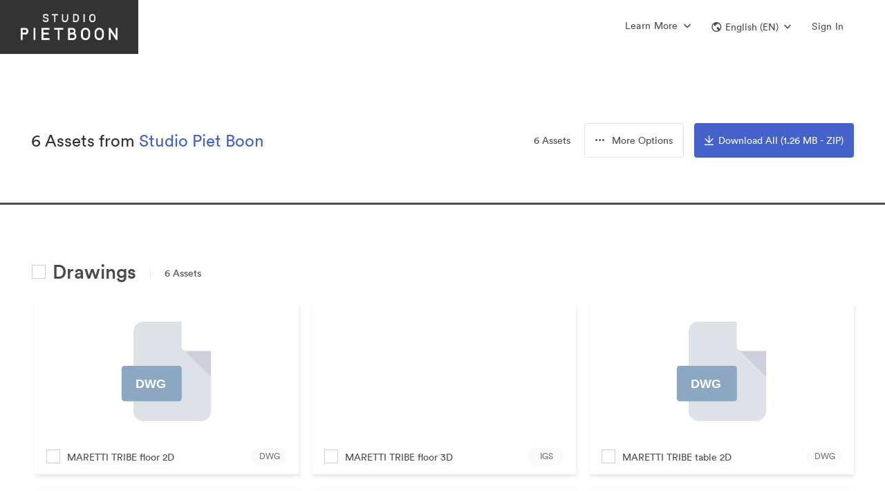

--- FILE ---
content_type: text/html; charset=utf-8
request_url: https://brandfolder.com/s/9zjngvf5xhm3kmgt8x6nbk
body_size: 136248
content:
<!DOCTYPE html><html><head><meta content="IE=edge" http-equiv="X-UA-Compatible" /><title>6 Assets from Studio Piet Boon | Brandfolder</title><meta content="!" name="fragment" /><meta content="production" name="env" /><meta content="0" http-equiv="expires" /><link href="https://brandfolder.com/s/9zjngvf5xhm3kmgt8x6nbk" hreflang="en" rel="canonical" /><link href="https://brandfolder.com/s/9zjngvf5xhm3kmgt8x6nbk?locale=es" hreflang="es" rel="alternate" /><link href="https://brandfolder.com/s/9zjngvf5xhm3kmgt8x6nbk?locale=de" hreflang="de" rel="alternate" /><link href="https://brandfolder.com/s/9zjngvf5xhm3kmgt8x6nbk?locale=fr" hreflang="fr" rel="alternate" /><link href="https://brandfolder.com/s/9zjngvf5xhm3kmgt8x6nbk?locale=nl" hreflang="nl" rel="alternate" /><link href="https://brandfolder.com/s/9zjngvf5xhm3kmgt8x6nbk?locale=ja" hreflang="ja" rel="alternate" /><link href="https://brandfolder.com/s/9zjngvf5xhm3kmgt8x6nbk?locale=zh" hreflang="zh" rel="alternate" /><link href="https://brandfolder.com/s/9zjngvf5xhm3kmgt8x6nbk?locale=fi" hreflang="fi" rel="alternate" /><link href="https://brandfolder.com/s/9zjngvf5xhm3kmgt8x6nbk?locale=el" hreflang="el" rel="alternate" /><link href="https://brandfolder.com/s/9zjngvf5xhm3kmgt8x6nbk?locale=it" hreflang="it" rel="alternate" /><link href="https://brandfolder.com/s/9zjngvf5xhm3kmgt8x6nbk?locale=ko" hreflang="ko" rel="alternate" /><link href="https://brandfolder.com/s/9zjngvf5xhm3kmgt8x6nbk?locale=nn" hreflang="nn" rel="alternate" /><link href="https://brandfolder.com/s/9zjngvf5xhm3kmgt8x6nbk?locale=pl" hreflang="pl" rel="alternate" /><link href="https://brandfolder.com/s/9zjngvf5xhm3kmgt8x6nbk?locale=pt" hreflang="pt" rel="alternate" /><link href="https://brandfolder.com/s/9zjngvf5xhm3kmgt8x6nbk?locale=sv" hreflang="sv" rel="alternate" /><link href="https://brandfolder.com/s/9zjngvf5xhm3kmgt8x6nbk?locale=ru" hreflang="ru" rel="alternate" /><link href="https://brandfolder.com/s/9zjngvf5xhm3kmgt8x6nbk?locale=tr" hreflang="tr" rel="alternate" /><link href="https://brandfolder.com/s/9zjngvf5xhm3kmgt8x6nbk?locale=bg" hreflang="bg" rel="alternate" /><link href="https://brandfolder.com/s/9zjngvf5xhm3kmgt8x6nbk?locale=vi" hreflang="vi" rel="alternate" /><link href="https://brandfolder.com/s/9zjngvf5xhm3kmgt8x6nbk?locale=ro" hreflang="ro" rel="alternate" /><link href="https://brandfolder.com/s/9zjngvf5xhm3kmgt8x6nbk?locale=hu" hreflang="hu" rel="alternate" /><link href="https://brandfolder.com/s/9zjngvf5xhm3kmgt8x6nbk?locale=cs" hreflang="cs" rel="alternate" /><link href="https://brandfolder.com/s/9zjngvf5xhm3kmgt8x6nbk?locale=th" hreflang="th" rel="alternate" /><script>(!function(){window.semaphore=window.semaphore||[],window.ketch=function(){window.semaphore.push(arguments)};var n=document.createElement("script");n.type="text/javascript",n.src="https://global.ketchcdn.com/web/v2/config/smartsheet/brandfolder_com_core_app/boot.js",n.defer=n.async=!0,document.getElementsByTagName("head")[0].appendChild(n)}())</script><meta content="noindex" name="st:robots" /><link rel='preconnect' href='https://assets2.brandfolder.io' crossorigin>
<link rel='preconnect' href='https://assets.brandfolder.com' crossorigin>
<link rel='preconnect' href='https://static.brandfolder.com' crossorigin>
<link rel='preconnect' href='https://fonts.brandfolder.com' crossorigin>
<link rel='preconnect' href='https://www.gstatic.com' crossorigin>
<link rel='preconnect' href='https://cdn.fs.brandfolder.com' crossorigin>
<link rel="preload" href="https://fonts.brandfolder.com/circular/lineto-circular-medium.woff2" as="font" crossorigin>
<link rel="preload" href="https://static.brandfolder.com/assets/application-1324a5a3f358c78f2044246373543f84a589cbfc46be6da0cb6c40c0a83edb17.css" as="style">
<link rel="preload" href="https://static.brandfolder.com/assets/application-3a04e78b4afbbf55856775a5b36a567cb051831ce0bb8b13744b3f22a8959542.js" as="script">
<link rel="prefetch" href="https://static.brandfolder.com/assets/Brandfolder_logo_bug_aqua-abf6047d28ece09951f2a5e9f3dde01871adf9b78895ea2dce8dec535918a369.png">
<meta name="csrf-param" content="authenticity_token" />
<meta name="csrf-token" content="3W9seb7Ni_Chjqiadz6Ex9Hh1ZuYn-M3rq-nkid-mssI76nEW4oxAiaQVW1I31BU6EptcF2BklZdV8Ez91M5OQ" /><meta charset="utf-8">
<meta name="description" content="Find Studio Piet Boon official logos, images, and brand assets with usage guidelines on Brandfolder, the home for digital asset management.">
<meta property="og:title" content="6 Assets from Studio Piet Boon | Brandfolder">
<meta property="og:description" content="Find Studio Piet Boon official logos, images, and brand assets with usage guidelines on Brandfolder, the home for digital asset management.">
<meta property="og:url" content="https://brandfolder.com/s/9zjngvf5xhm3kmgt8x6nbk">
<meta property="og:type" content="website">
<meta property="og:image" content="https://assets2.brandfolder.io/bf-boulder-prod/qf1x24-8b46bk-1nopz3/v/26223483/element.png">
<meta property="og:secure_url" content="https://assets2.brandfolder.io/bf-boulder-prod/qf1x24-8b46bk-1nopz3/v/26223483/element.png">
<meta name="twitter:card" content="https://assets2.brandfolder.io/bf-boulder-prod/qf1x24-8b46bk-1nopz3/v/26223483/element.png">
<meta name="twitter:site" content="@Brandfolder">
<meta name="twitter:title" content="6 Assets from Studio Piet Boon | Brandfolder">
<meta name="twitter:description" content="Find Studio Piet Boon official logos, images, and brand assets with usage guidelines on Brandfolder, the home for digital asset management.">
<meta name="twitter:image:src" content="https://assets2.brandfolder.io/bf-boulder-prod/qf1x24-8b46bk-1nopz3/v/26223483/element.png">
<meta name="twitter:domain" content="brandfolder.com">
<meta name="author" content="Brandfolder">
<meta name="viewport" content="width=device-width, initial-scale=1.0, maximum-scale=1.0">
<meta name="robots" content="noindex"><link crossorigin="anonymous" href="https://storage-us-gcs.bfldr.com/favicon_image_v3/organization/pbnmhu-clmkgo-3j74pi/20231205221528127422/PB_Logo_RGB_Screen.ico?Expires=1768506188&amp;KeyName=gcs-bfldr-prod&amp;Signature=JWLTFKkrdPxOtcTT2tm7NaMMyH4=" rel="apple-touch-icon" /><link crossorigin="anonymous" href="https://storage-us-gcs.bfldr.com/favicon_image_v3/organization/pbnmhu-clmkgo-3j74pi/20231205221528127422/PB_Logo_RGB_Screen.ico?Expires=1768506188&amp;KeyName=gcs-bfldr-prod&amp;Signature=JWLTFKkrdPxOtcTT2tm7NaMMyH4=" rel="icon" /><link href="https://storage-us-gcs.bfldr.com/favicon_image_v3/organization/pbnmhu-clmkgo-3j74pi/20231205221528127422/PB_Logo_RGB_Screen.ico?Expires=1768506188&amp;KeyName=gcs-bfldr-prod&amp;Signature=JWLTFKkrdPxOtcTT2tm7NaMMyH4=" rel="shortcut icon" type="image/x-icon" /><meta content="https://static.brandfolder.com/assets/apple-touch-icon-144x144-ca87cd895ce5599c8a40ca2177b15fa8d415077f272f5026ab48185cdf03fef5.png" name="msapplication-TileImage" /><style data-styled="active"></style><link rel="stylesheet" href="https://static.brandfolder.com/packs/css/application-b8fa29c9.css" media="screen" /><link rel="stylesheet" href="https://static.brandfolder.com/assets/application-1324a5a3f358c78f2044246373543f84a589cbfc46be6da0cb6c40c0a83edb17.css" media="all" /><script src="https://static.brandfolder.com/packs/js/application-0f2a27278414172fcdad.js"></script><script src="https://static.brandfolder.com/assets/gettext.iife.min-61c9f628f854b6011165c934081b4fa73dc4bbdcb4a94a543a99466bf4305eab.js"></script><script>(function() {
  if (!window.i18n) { return; }
  window.translation = {"":{"language":"en","plural-forms":"nplurals=2; plural=n != 1;"},"Failed to create approval":"Failed to create approval","Failed to update approval":"Failed to update approval","Failed to destroy approval":"Failed to destroy approval","Custom field keys must be created on a Brandfolder":"Custom field keys must be created on a Brandfolder","An automation already exists with this trigger.":"An automation already exists with this trigger.","An identical action already exists with a trigger of this type.":"An identical action already exists with a trigger of this type.","Bulk Management":"Bulk Management","Tags":"Tags","View and manage manual and auto-generated Tags associated with assets in your Brandfolder.":"View and manage manual and auto-generated Tags associated with assets in your Brandfolder.","Custom Fields":"Custom Fields","Rename, prioritize, or delete Custom Field keys and values belonging to your assets.":"Rename, prioritize, or delete Custom Field keys and values belonging to your assets.","Labels":"Labels","Enhance your asset organization by configuring the folder structures for your Labels.":"Enhance your asset organization by configuring the folder structures for your Labels.","Share Links":"Share Links","Manage your Share Links: rename, add/remove assets, expire the link, change permissions, or delete.":"Manage your Share Links: rename, add/remove assets, expire the link, change permissions, or delete.","Upload Links":"Upload Links","View guest Upload Links, and all the details associated with them.":"View guest Upload Links, and all the details associated with them.","SFTP Ingest":"SFTP Ingest","Quickly ingest large file sizes and quantities of assets from a SFTP server directly into Brandfolder.":"Quickly ingest large file sizes and quantities of assets from a SFTP server directly into Brandfolder.","Upload CSV":"Upload CSV","Upload and manage your CSV metasheets, empowering batch asset updates.":"Upload and manage your CSV metasheets, empowering batch asset updates.","Asset Automation":"Asset Automation","Define triggers and actions that help automate asset data, asset distribution, and watermarks.":"Define triggers and actions that help automate asset data, asset distribution, and watermarks.","Cropping":"Cropping","Configure and manage your crop settings, allowing users to access preset dimensions and aspect ratios.":"Configure and manage your crop settings, allowing users to access preset dimensions and aspect ratios.","Metadata Conversions":"Metadata Conversions","Generate Custom Fields or Tags based on embedded metadata from each asset's first attachment.":"Generate Custom Fields or Tags based on embedded metadata from each asset's first attachment.","Duplicate Attachments":"Duplicate Attachments","Review all asset duplicates in your Brandfolder that have been detected through AI.":"Review all asset duplicates in your Brandfolder that have been detected through AI.","Translations":"Translations","Upload and manage translations for your Brandfolder using CSV templates.":"Upload and manage translations for your Brandfolder using CSV templates.","User Management":"User Management","Manage user invitations, messaging, and permissions":"Manage user invitations, messaging, and permissions","User Groups":"User Groups","Manage user groups":"Manage user groups","People":"People","Manage and tag people in your assets for better organization and searchability.":"Manage and tag people in your assets for better organization and searchability.","Successfully updated":"Successfully updated","Certain settings may require a moment to take effect":"Certain settings may require a moment to take effect","Add assets from":"Add assets from","with bulk selection":"with bulk selection","Inaccessible Design Editor":"Inaccessible Design Editor","Video Conversion for % {filename}":"Video Conversion for % {filename}","Click the button to download your Converted Asset (expires in 24 hours).":"Click the button to download your Converted Asset (expires in 24 hours).","Download Video Conversion":"Download Video Conversion","Invitation is no longer valid":"Invitation is no longer valid","This resource may have been removed or the invitation has expired. Please contact your administrator for further details.":"This resource may have been removed or the invitation has expired. Please contact your administrator for further details.","Over limit":"Over limit","You may have accepted this invite already; try logging in to access. Otherwise it may have been cancelled by the inviter.":"You may have accepted this invite already; try logging in to access. Otherwise it may have been cancelled by the inviter.","You cannot invite users at a higher permission level.":"You cannot invite users at a higher permission level.","You are not authorized to deactivate this invitation.":"You are not authorized to deactivate this invitation.","You cannot remove invites of a higher permission level.":"You cannot remove invites of a higher permission level.","Invitation has expired":"Invitation has expired","This invitation has already been used or has expired.":"This invitation has already been used or has expired.","Invitation Mismatch":"Invitation Mismatch","This invitation belongs to another email.":"This invitation belongs to another email.","Password recovery sent":"Password recovery sent","A password recovery email, if the email exists within our system, is being sent to:":"A password recovery email, if the email exists within our system, is being sent to:","It may take a few minutes to arrive.":"It may take a few minutes to arrive.","Unable to Reset Password":"Unable to Reset Password","Your account is tied to another system. Please contact your SSO provider to reset your password.":"Your account is tied to another system. Please contact your SSO provider to reset your password.","Something went wrong":"Something went wrong","That reset token is invalid or expired. Try sending a new email.":"That reset token is invalid or expired. Try sending a new email.","You do not have access to this portal":"You do not have access to this portal","Approval Requested":"Approval Requested","Inaccessible Template":"Inaccessible Template","Template unavailable due to deletion or lack of access":"Template unavailable due to deletion or lack of access","Template unavailable or may have been deleted.":"Template unavailable or may have been deleted.","PrintUI Job Not Found":"PrintUI Job Not Found","PrintUI Job has expired, redirecting to a blank template.":"PrintUI Job has expired, redirecting to a blank template.","Inaccessible Video Template":"Inaccessible Video Template","Unavailable due to deletion or lack of access":"Unavailable due to deletion or lack of access","Storyteq template unavailable due to deletion or lack of access":"Storyteq template unavailable due to deletion or lack of access","Unlimited":"Unlimited","Storage":"Storage","Advanced Video":"Advanced Video","Video Streaming":"Video Streaming","0 minutes left":"0 minutes left","Video streaming details":"Video streaming details","CDN":"CDN","View usage":"View usage","Brandfolders":"Brandfolders","Assets":"Assets","Collections":"Collections","Workspaces":"Workspaces","Brandguides":"Brandguides","Total roles":"Total roles","Administrators":"Administrators","Collaborators":"Collaborators","Portal":"Portal","Incorrect current password.":"Incorrect current password.","by":"by","Uploader Message":"Uploader Message","Created on":"Created on","Approved by":"Approved by","Requires":"Requires","additional approval":"additional approval","from":"from","and":"and","Expires from":"Expires from","on":"on","Users at the Organization level will have access to this":"Users at the Organization level will have access to this","even if they are not listed here.":"even if they are not listed here.","Users at the Organization":"Users at the Organization","level will have access to this":"level will have access to this","Parent":"Parent","Only users explicitly listed here will have access to this":"Only users explicitly listed here will have access to this","Processed videos will be uploaded to":"Processed videos will be uploaded to","a section you may not have access to":"a section you may not have access to","when complete":"when complete","Please contact an administrator for details":"Please contact an administrator for details","the":"the","Section":"Section","in":"in","number required":"number required","numbers required":"numbers required","symbol character required":"symbol character required","symbol characters required":"symbol characters required","lowercase character required":"lowercase character required","lowercase characters required":"lowercase characters required","uppercase character required":"uppercase character required","uppercase characters required":"uppercase characters required","Invitation Created":["Invitation Created","Invitations Created"],"Error Creating Invitations":"Error Creating Invitations","An error occurred and no invitations were sent.":"An error occurred and no invitations were sent.","The user was invited but won’t be able to accept until you increase your plan limit. No emails were sent.":["The user was invited but won’t be able to accept until you increase your plan limit. No emails were sent.","All users were invited but some won’t be able to accept until you increase your plan limit. No emails were sent."],"The user was invited or added. No emails were sent.":["The user was invited or added. No emails were sent.","All users were invited or added. No emails were sent."],"The user was invited but won’t be able to accept until you increase your plan limit.":["The user was invited but won’t be able to accept until you increase your plan limit.","All users were invited but some won’t be able to accept until you increase your plan limit."],"The user was invited via email or added.":["The user was invited via email or added.","All users were invited via email or added."],"Added User Group Member":["Added User Group Member","Added User Group Members"],"%{user_name} was added to %{user_group_name}.":["%{user_name} was added to %{user_group_name}.","All users were added to %{user_group_name}."],"Error Adding User Group Member":["Error Adding User Group Member","Error Adding User Group Members"],"%{user_name} could not be added to %{user_group_name} because you have reached your plan limit.":["%{user_name} could not be added to %{user_group_name} because you have reached your plan limit.","The requested users could not be added to %{user_group_name} because you have reached your plan limit."],"Error Adding User Group Members":"Error Adding User Group Members","An error occurred and members were not added to the user group.":"An error occurred and members were not added to the user group.","No new permissions were added to %{user_group_name}":"No new permissions were added to %{user_group_name}","If you want to change a permission level, please delete and then create a new permission.":"If you want to change a permission level, please delete and then create a new permission.","Error Adding User Group Permission":["Error Adding User Group Permission","Error Adding User Group Permissions"],"The %{permission_level} permission could not be added to %{user_group_name} for this resource because you have reached your plan limit (%{resources}).":["The %{permission_level} permission could not be added to %{user_group_name} for this resource because you have reached your plan limit (%{resources}).","The %{permission_level} permission could not be added to %{user_group_name} for these resources because you have reached your plan limit (%{resources})."],"Error Adding User Group Permissions":"Error Adding User Group Permissions","An error occurred and permissions were not added to the user group.":"An error occurred and permissions were not added to the user group.","Added User Group Permission":["Added User Group Permission","Added User Group Permissions"],"The %{permission_level} permission was added to %{user_group_name} for this resource (%{resources}).":["The %{permission_level} permission was added to %{user_group_name} for this resource (%{resources}).","The %{permission_level} permission was added to %{user_group_name} for these resources (%{resources})."],"Video too short to process":"Video too short to process","You can still download the video, but to view a thumbnail and play the video within Brandfolder, upload a video that's at least 0.5 seconds long.":"You can still download the video, but to view a thumbnail and play the video within Brandfolder, upload a video that's at least 0.5 seconds long.","Video too long to process":"Video too long to process","You can still download the video, but to view a thumbnail and play the video within Brandfolder, upload a video that's no more than 12 hours long.":"You can still download the video, but to view a thumbnail and play the video within Brandfolder, upload a video that's no more than 12 hours long.","Unable to process file":"Unable to process file","Please review the file and try uploading it again.":"Please review the file and try uploading it again.","Template Approval Request From %{customizer_email}":"Template Approval Request From %{customizer_email}","Your template has been approved.":"Your template has been approved.","Your template has been unapproved.":"Your template has been unapproved.","An admin has updated your template.":"An admin has updated your template.","I've granted you access to %{invited_resource}!":"I've granted you access to %{invited_resource}!","You've been granted access to %{invited_resource}!":"You've been granted access to %{invited_resource}!","I'd like to make you a collaborator on %{invited_resource}!":"I'd like to make you a collaborator on %{invited_resource}!","You've been invited as a collaborator on %{invited_resource}!":"You've been invited as a collaborator on %{invited_resource}!","I'd like to make you an admin on %{invited_resource}!":"I'd like to make you an admin on %{invited_resource}!","You've been invited as an admin on %{invited_resource}!":"You've been invited as an admin on %{invited_resource}!","I'd like to make you an owner on %{invited_resource}!":"I'd like to make you an owner on %{invited_resource}!","You've been invited as an owner on %{invited_resource}!":"You've been invited as an owner on %{invited_resource}!","I'd like to make you an %{custom_permission_label} on %{invited_resource}!":"I'd like to make you an %{custom_permission_label} on %{invited_resource}!","You've been invited as an %{custom_permission_label} on %{invited_resource}!":"You've been invited as an %{custom_permission_label} on %{invited_resource}!","I'd like to make you a %{custom_permission_label} on %{invited_resource}!":"I'd like to make you a %{custom_permission_label} on %{invited_resource}!","You've been invited as a %{custom_permission_label} on %{invited_resource}!":"You've been invited as a %{custom_permission_label} on %{invited_resource}!","%{access_granter} has granted you access to %{invited_resource} as a guest.":"%{access_granter} has granted you access to %{invited_resource} as a guest.","You've been granted access to %{invited_resource} as a guest.":"You've been granted access to %{invited_resource} as a guest.","%{access_granter} has granted you access to %{invited_resource} as a collaborator.":"%{access_granter} has granted you access to %{invited_resource} as a collaborator.","You've been granted access to %{invited_resource} as a collaborator.":"You've been granted access to %{invited_resource} as a collaborator.","%{access_granter} has granted you access to %{invited_resource} as an admin.":"%{access_granter} has granted you access to %{invited_resource} as an admin.","You've been granted access to %{invited_resource} as an admin.":"You've been granted access to %{invited_resource} as an admin.","%{access_granter} has granted you access to %{invited_resource} as an owner.":"%{access_granter} has granted you access to %{invited_resource} as an owner.","You've been granted access to %{invited_resource} as an owner.":"You've been granted access to %{invited_resource} as an owner.","%{access_granter} has granted you access to %{invited_resource} as an %{custom_permission_label}.":"%{access_granter} has granted you access to %{invited_resource} as an %{custom_permission_label}.","You've been granted access to %{invited_resource} as an %{custom_permission_label}.":"You've been granted access to %{invited_resource} as an %{custom_permission_label}.","%{access_granter} has granted you access to %{invited_resource} as a %{custom_permission_label}.":"%{access_granter} has granted you access to %{invited_resource} as a %{custom_permission_label}.","You've been granted access to %{invited_resource} as a %{custom_permission_label}.":"You've been granted access to %{invited_resource} as a %{custom_permission_label}.","send":"send","You have been added to %{user_group_name}.":"You have been added to %{user_group_name}.","New permissions have been added to %{user_group_name}.":"New permissions have been added to %{user_group_name}.","Password is required when simple password is enabled":"Password is required when simple password is enabled","Colors":"Colors","Invalid Expiration date":"Invalid Expiration date","Minimum count of password characters:":"Minimum count of password characters:","%{level}":"%{level}","out of":"out of","External Media":"External Media","Web Fonts":"Web Fonts","Files (Images, Videos, etc...)":"Files (Images, Videos, etc...)","%{asset_count} Assets Added To Collection":"%{asset_count} Assets Added To Collection","%{resource_name} Guest Passkey changed":"%{resource_name} Guest Passkey changed","The guest passkey for %{resource_name} has been disabled.":"The guest passkey for %{resource_name} has been disabled.","View new passkey in %{resource_name} settings":"View new passkey in %{resource_name} settings","%{resource_name} Guest Passkey expires in %{days} %{day_word}":"%{resource_name} Guest Passkey expires in %{days} %{day_word}","%{resource_name} Guest Passkey expires soon":"%{resource_name} Guest Passkey expires soon","For security reasons, all future Brandfolder guest passkeys will require an expiration date. Please update the passkey for \u003ca href='%{privacy_url}'\u003e%{resource_name}\u003c/a\u003e within the next %{policy_days} days.":"For security reasons, all future Brandfolder guest passkeys will require an expiration date. Please update the passkey for \u003ca href='%{privacy_url}'\u003e%{resource_name}\u003c/a\u003e within the next %{policy_days} days.","\u003ca href='%{privacy_url}'\u003eUpdate passkey in %{resource_name} settings\u003c/a\u003e":"\u003ca href='%{privacy_url}'\u003eUpdate passkey in %{resource_name} settings\u003c/a\u003e","Update Passkey":"Update Passkey","%{resource_name} Guest Passkey expired":"%{resource_name} Guest Passkey expired","Set New Passkey":"Set New Passkey","Template Approval Requested":"Template Approval Requested","Template approval request from %{customizer_name}.":"Template approval request from %{customizer_name}.","View template":"View template","Your version of the %{asset_name} template has been approved by %{approver_name}.":"Your version of the %{asset_name} template has been approved by %{approver_name}.","Your version of the %{asset_name} template has been unapproved by %{approver_name}.":"Your version of the %{asset_name} template has been unapproved by %{approver_name}.","Template Approved":"Template Approved","Template Unapproved":"Template Unapproved","Password Changed":"Password Changed","Your account password was successfully changed on %{formatted_time}. If you did not make this change, please contact support immediately.":"Your account password was successfully changed on %{formatted_time}. If you did not make this change, please contact support immediately.","Press/Links":"Press/Links","Text/Information":"Text/Information","Workspace":"Workspace","Collection":["Collection","Collections"],"Workspace Settings":"Workspace Settings","Customize":"Customize","Workspace Name":"Workspace Name","Name":"Name","Your Workspace":"Your Workspace","Your Collection":"Your Collection","Description":"Description","Tagline":"Tagline","Workspace Description":"Workspace Description","Collection Tagline":"Collection Tagline","Workspace User Agreement":"Workspace User Agreement","Collection User Agreement":"Collection User Agreement","Update Workspace":"Update Workspace","Update Collection":"Update Collection","Delete Workspace":"Delete Workspace","Delete Collection":"Delete Collection","Find similar files to":"Find similar files to","Exact Duplicates":"Exact Duplicates","Visually similar":"Visually similar","You have notifications":"You have notifications","Access Requests":"Access Requests","Users awaiting access":"Users awaiting access","Unapproved Assets":"Unapproved Assets","Pending assets updated in the past hour":"Pending assets updated in the past hour","Assets Added":"Assets Added","Assets added in the past hour":"Assets added in the past hour","No %{body}":"No %{body}","Notifications from the past hour":"Notifications from the past hour","View":"View","and ":"and ","more ":"more ","in ":"in ","Notification Center":"Notification Center","View in ":"View in ","Approve":"Approve","Requests":"Requests","CDN Details for":"CDN Details for","Request Upgrade":"Request Upgrade","Back to Subscription Overview":"Back to Subscription Overview","CDN Usage":"CDN Usage","Bandwidth":"Bandwidth","Limit":"Limit","% Used of Limit":"% Used of Limit","used":"used","Your account is close to reaching its CDN limit.":"Your account is close to reaching its CDN limit.","Increase limit":"Increase limit","Your account has reached its CDN limit.":"Your account has reached its CDN limit.","Start Date":"Start Date","Reset Date":"Reset Date","Bandwidth Usage - Monthly":"Bandwidth Usage - Monthly","Export CSV":"Export CSV","Month":"Month","Hits":"Hits","Bandwidth Usage - Last 90 Days":"Bandwidth Usage - Last 90 Days","Day":"Day","Usage by Referrers - Last 90 Days":"Usage by Referrers - Last 90 Days","Referrer - Domain":"Referrer - Domain","View Details":"View Details","Details":"Details","Top Assets/Attachments - Last 90 Days":"Top Assets/Attachments - Last 90 Days","View Asset":"View Asset","Back to CDN Usage":"Back to CDN Usage","Usage by Referrers - Last 90 Days for":"Usage by Referrers - Last 90 Days for","Usage from":"Usage from","- Last 90 Days":"- Last 90 Days","Page":"Page","Bandwidth GB":"Bandwidth GB","Available Integrations":"Available Integrations","View all integrations":"View all integrations","Can't find the integration you're looking for? Let us know ":"Can't find the integration you're looking for? Let us know ","here.":"here.","Video Streaming Details for":"Video Streaming Details for","Video Streaming Usage":"Video Streaming Usage","Minutes":"Minutes","Your account has reached its Video Streaming limit.":"Your account has reached its Video Streaming limit.","Minutes Usage - Monthly":"Minutes Usage - Monthly","Top Assets by Minutes Used - Last 90 Days":"Top Assets by Minutes Used - Last 90 Days","Asset Key":"Asset Key","Your weekly ":"Your weekly "," summary":" summary","Happy ":"Happy ","You had activity in your ":"You had activity in your "," this week, including ":" this week, including ","Top Downloaded Asset":"Top Downloaded Asset","No Downloaded Assets":"No Downloaded Assets","Top Viewed Asset":"Top Viewed Asset","No Viewed Assets":"No Viewed Assets","Updates to your %{library_name}":"Updates to your %{library_name}","new %{noun}":"new %{noun}","new asset":["new asset","new assets %{verb}"],"asset %{verb}":"asset %{verb}","No new updates":"No new updates","View this week's uploads":"View this week's uploads","Want access to more data? ":"Want access to more data? ","Email us":"Email us"," and ask about Brandfolder Insights.":" and ask about Brandfolder Insights.","Name Contains":"Name Contains","Name contains":"Name contains","Contains":"Contains","expiration updated":"expiration updated","When enabled, visitors may view assets, but must request access to download individual assets.":"When enabled, visitors may view assets, but must request access to download individual assets.","normal string":"normal string","Analytics for ":"Analytics for ","Analytics \u0026 Events Updated":"Analytics \u0026 Events Updated"," Fetching Media":" Fetching Media","Adding Asset":"Adding Asset"," Updating Asset":" Updating Asset","Deleting":"Deleting","Successfully deleted ":"Successfully deleted ","Error deleting asset. Please try again.":"Error deleting asset. Please try again.","Successfully Deleted":"Successfully Deleted","Cannot Disable Control Custom Fields":"Cannot Disable Control Custom Fields","You cannot disable Control Custom Fields while assets have multiple values applied. Please remove all multiple values from assets using Bulk Management \u003e Custom Fields before turning this feature off.":"You cannot disable Control Custom Fields while assets have multiple values applied. Please remove all multiple values from assets using Bulk Management \u003e Custom Fields before turning this feature off.","Could not make private":"Could not make private","Brandfolder's Brandfolder cannot be private.":"Brandfolder's Brandfolder cannot be private.","Your Brandfolder is now private":"Your Brandfolder is now private","Your Brandfolder is now public":"Your Brandfolder is now public","Unable to update Brandfolder. Try again.":"Unable to update Brandfolder. Try again.","Could not update user agreement":"Could not update user agreement","Your Brandfolder requires no user agreement.":"Your Brandfolder requires no user agreement.","Your Brandfolder now requires a user agreement":"Your Brandfolder now requires a user agreement","Could not convert file":"Could not convert file","Sorry, the file could not be converted.":"Sorry, the file could not be converted.","Hang tight! We're preparing your download...":"Hang tight! We're preparing your download...","Hang tight! We're preparing your download... ":"Hang tight! We're preparing your download... "," of ":" of ","Something went wrong. Try again soon!":"Something went wrong. Try again soon!","Bulk Download \u0026 Sharing":"Bulk Download \u0026 Sharing","Hang tight! We're building your CSV download":"Hang tight! We're building your CSV download","An error occured!":"An error occured!","Please try again!":"Please try again!","Saving":"Saving","Done":"Done","Your collection is now private":"Your collection is now private","Your collection is now public":"Your collection is now public","Your Collection requires no user agreement.":"Your Collection requires no user agreement.","Your Collection now requires a user agreement":"Your Collection now requires a user agreement","Invalid email address":"Invalid email address","Really?":"Really?","Are you sure you want to delete this invitation?\n\n":"Are you sure you want to delete this invitation?\n\n","Delete":"Delete","Are you sure you want to delete ":"Are you sure you want to delete "," selected ":" selected ","access requests":"access requests","access request":"access request","Confirm Delete":"Confirm Delete","Are you sure you want to remove this user from all properties in this Organization?\n\n":"Are you sure you want to remove this user from all properties in this Organization?\n\n","Are you sure you want to remove this user?\n\n":"Are you sure you want to remove this user?\n\n","Remove":"Remove","Choose an access level and click 'Send Invites'":"Choose an access level and click 'Send Invites'","Default Permission Saved":"Default Permission Saved","This setting has been saved for new users.":"This setting has been saved for new users.","Error Saving Default Permission":"Error Saving Default Permission","The default permission was not saved. Try refreshing the page and setting the permission again.":"The default permission was not saved. Try refreshing the page and setting the permission again.","Reusable":"Reusable","invite link for":"invite link for","access":"access","invited as a":"invited as a","Resend invitation":"Resend invitation","Invitation Link":"Invitation Link","Email link":"Email link","Copy to clipboard":"Copy to clipboard","There is no way to undo this action. It is immediate and all users belonging to this Library will lose access.":"There is no way to undo this action. It is immediate and all users belonging to this Library will lose access.","There is no way to undo this action. It is immediate and all users belonging to this Brandfolder will lose access.":"There is no way to undo this action. It is immediate and all users belonging to this Brandfolder will lose access.","To confirm deletion, please enter the URL for the Library below: ":"To confirm deletion, please enter the URL for the Library below: ","To confirm deletion, please enter the URL for the Brandfolder below: ":"To confirm deletion, please enter the URL for the Brandfolder below: ","Please note this action will delete any associated Brandguides.":"Please note this action will delete any associated Brandguides.","Type the name of your ":"Type the name of your ","An error occured and this ":"An error occured and this "," was not deleted! Please try again and contact support if the error persists.":" was not deleted! Please try again and contact support if the error persists.","Guest Upload Link":"Guest Upload Link"," Deleting this asset will cause broken image links on sites where it's embedded. Check the usage tab to see active external links before deleting. \\n\\n":" Deleting this asset will cause broken image links on sites where it's embedded. Check the usage tab to see active external links before deleting. \\n\\n","This asset has external links.":"This asset has external links.","Are you sure you want to remove ":"Are you sure you want to remove "," from the collection?\n\n":" from the collection?\n\n","Invalid Hex Color":"Invalid Hex Color","Please enter a valid hex code beginning with #":"Please enter a valid hex code beginning with #","Brandfolder Updated!":"Brandfolder Updated!","Asset background color updated.":"Asset background color updated.","Update Failed!":"Update Failed!","Please try again.":"Please try again.","Collection Updated! ":"Collection Updated! ","Brandfolder Updated! ":"Brandfolder Updated! ","Setting updated.":"Setting updated.","Web to print setting updated.":"Web to print setting updated.","Don't allow duplicates settings updated.":"Don't allow duplicates settings updated.","Default search settings updated.":"Default search settings updated.","Default sections display setting updated.":"Default sections display setting updated.","Default pins display setting updated.":"Default pins display setting updated.","Social share updated.":"Social share updated.","Custom Aspect Ratio updated.":"Custom Aspect Ratio updated.","Auto tagging updated.":"Auto tagging updated.","Share settings updated.":"Share settings updated.","Positioning settings updated.":"Positioning settings updated.","View Only setting updated.":"View Only setting updated.","Guest commenting settings updated.":"Guest commenting settings updated.","Required Approvals":"Required Approvals","This will affect which assets are accessible to all users of this Brandfolder.":"This will affect which assets are accessible to all users of this Brandfolder.","Change":"Change","Are you sure?":"Are you sure?","Are you sure you want to change approval settings?":"Are you sure you want to change approval settings?","Please choose one approver in the dropdown menu, or select a different setting.":"Please choose one approver in the dropdown menu, or select a different setting.","Please choose at least two approvers in the list, or select a different setting.":"Please choose at least two approvers in the list, or select a different setting.","Processing Assets":"Processing Assets","Approvals settings updated.":"Approvals settings updated.","Please reload this page and try again.":"Please reload this page and try again.","Asset Updated":"Asset Updated","360 Viewer setting updated":"360 Viewer setting updated","Settings for":"Settings for","Not Authorized":"Not Authorized","This feature is only available to Owners \u0026 Admins.":"This feature is only available to Owners \u0026 Admins.","Remove field":"Remove field","Enter your email for access to this Brandfolder:":"Enter your email for access to this Brandfolder:","Invalid email":"Invalid email"," does not appear to be a valid email address.":" does not appear to be a valid email address.","Enter your email for access to this Collection:":"Enter your email for access to this Collection:","Value lower than minimum":"Value lower than minimum","Still working...":"Still working...","No really, still working on it...":"No really, still working on it...","Beginning Download":"Beginning Download","Width over maximum":"Width over maximum","Width lower than minimum":"Width lower than minimum","Height over maximum":"Height over maximum","Height lower than minimum":"Height lower than minimum","Error during sync. Please try again!":"Error during sync. Please try again!","Copied!":"Copied!","Copied to clipboard":"Copied to clipboard","Uh oh... it looks like you're in need of a subcription":"Uh oh... it looks like you're in need of a subcription","Uh oh... looks like your plan only supports ":"Uh oh... looks like your plan only supports ","There is a problem with your card information, check it and try again.":"There is a problem with your card information, check it and try again.","Delete User":"Delete User","Please enter your current password to delete your user account:":"Please enter your current password to delete your user account:","Are you sure you want to delete your user account?\\n\\n":"Are you sure you want to delete your user account?\\n\\n","Delete Me":"Delete Me","Whoops, looks like something went wrong":"Whoops, looks like something went wrong","Privacy Settings for ":"Privacy Settings for ","Manage Sections":"Manage Sections","Unsaved Changes":"Unsaved Changes","Please click the Add Section button to add the new section before saving changes.\n\n":"Please click the Add Section button to add the new section before saving changes.\n\n","OK":"OK","Are you sure you want to delete the ":"Are you sure you want to delete the "," section?":" section?"," in this section will be permanently deleted!":" in this section will be permanently deleted!","Cancel":"Cancel","Templating Section":"Templating Section","Unable to delete.":"Unable to delete.","Okay":"Okay","Invalid Section Name":"Invalid Section Name","Section names must be unique,\nhave at least one alphanumeric character,\nand must be between 1 and 64 characters in length\n\n":"Section names must be unique,\nhave at least one alphanumeric character,\nand must be between 1 and 64 characters in length\n\n","Sections Updated! Reloading...":"Sections Updated! Reloading...","An error occurred when updating sections. Please try again.":"An error occurred when updating sections. Please try again.","Section name must be unique!":"Section name must be unique!","Section name must have at least one alphanumeric character!":"Section name must have at least one alphanumeric character!","Please select an asset type!":"Please select an asset type!","Manage Users":"Manage Users","Invite Users":"Invite Users","This feature is only available to Admins.":"This feature is only available to Admins.","There is no way to undo this action. It is immediate and all users belonging to this Workspace will lose access.":"There is no way to undo this action. It is immediate and all users belonging to this Workspace will lose access.","There is no way to undo this action. It is immediate and all users belonging to this Collection will lose access.":"There is no way to undo this action. It is immediate and all users belonging to this Collection will lose access.","To confirm deletion, please enter the URL for the Workspace below: ":"To confirm deletion, please enter the URL for the Workspace below: ","To confirm deletion, please enter the URL for the Collection below: ":"To confirm deletion, please enter the URL for the Collection below: ","Deleted!":"Deleted!"," has been successfully deleted.":" has been successfully deleted.","Error deleting - refresh and try again. This ":"Error deleting - refresh and try again. This "," may have already been deleted.":" may have already been deleted.","That url is unavailable!!":"That url is unavailable!!","Close alert button":"Close alert button","Save changes?":"Save changes?","You have unsaved changes!\nDo you want to save them?\n\n":"You have unsaved changes!\nDo you want to save them?\n\n","Yes":"Yes","No":"No","You have unsaved changes.\nDo you want to save them?\n\n":"You have unsaved changes.\nDo you want to save them?\n\n","This version has been approved!":"This version has been approved!","The creator of this version will be notified via email":"The creator of this version will be notified via email","Unable to approve at this moment.":"Unable to approve at this moment.","Please try again later":"Please try again later","This version has been unapproved!":"This version has been unapproved!","Saved to Brandfolder":"Saved to Brandfolder","Unable to save to Brandfolder":"Unable to save to Brandfolder","Recovered":"Recovered","Error":"Error","There was an error recovering this asset.":"There was an error recovering this asset.","This creates multiple %{library_name} tied to the same organization and automatically adds the users above.":"This creates multiple %{library_name} tied to the same organization and automatically adds the users above.","Event Feed":"Event Feed","Integrations":"Integrations","Google Analytics":"Google Analytics","Update":"Update","Google Analytics enabled":"Google Analytics enabled","Access Google Analytics":"Access Google Analytics","Enter your Google Analytics ID to track all events happening in your %{library_name} for things like assets downloaded, pageviews, referrals, and everything else Google Analytics has to offer. For help on how to set this up, visit our":"Enter your Google Analytics ID to track all events happening in your %{library_name} for things like assets downloaded, pageviews, referrals, and everything else Google Analytics has to offer. For help on how to set this up, visit our","Support Portal":"Support Portal","Google Analytics 4 must be used to utilize this feature. We no longer support Google’s Universal Analytics and Universal Analytics 360.":"Google Analytics 4 must be used to utilize this feature. We no longer support Google’s Universal Analytics and Universal Analytics 360.","Read more here.":"Read more here.","Zapier Integration":"Zapier Integration","Webhook enabled":"Webhook enabled","Manage Zaps":"Manage Zaps","Send all of the events you see below as-they-happen to any other service by creating a new":"Send all of the events you see below as-they-happen to any other service by creating a new"," Webhook (Catch Hook) Zap on Zapier ":" Webhook (Catch Hook) Zap on Zapier ","and entering the Webhook URL above.":"and entering the Webhook URL above.","Slack Integration":"Slack Integration","Disable Slack Integration":"Disable Slack Integration","Manage Slack Integration":"Manage Slack Integration","Team":"Team","Channel":"Channel","Send all events as-they-happen to your Slack team chat app.":"Send all events as-they-happen to your Slack team chat app.","Office 365 Integration":"Office 365 Integration","Disable Office 365 Integration":"Disable Office 365 Integration","Group":"Group","Ignored Events":"Ignored Events","Type a comma-separated list of event types to exclude for both the ":"Type a comma-separated list of event types to exclude for both the ","integrations.":"integrations.","View all examples here":"View all examples here","Sign into Brandfolder":"Sign into Brandfolder","Email":"Email","Password":"Password","Sign in":"Sign in","Signin with SAML / SSO":"Signin with SAML / SSO","Email or password incorrect":"Email or password incorrect","No SAML or SSO provider found":"No SAML or SSO provider found","Great News!":"Great News!","A new version of the Brandfolder Adobe plugin is available. We think you'll like it!":"A new version of the Brandfolder Adobe plugin is available. We think you'll like it!","Click here to get it":"Click here to get it","Search Term:":"Search Term:","Pin Name":"Pin Name","Ex: Logos":"Ex: Logos","Create Pin":"Create Pin","Toggle All":"Toggle All","Select All":"Select All","Invite Selected":"Invite Selected","Delete Selected":"Delete Selected","%{privacy} privacy":"%{privacy} privacy","Owners/Admins":"Owners/Admins","Manage settings, privacy \u0026 user permissions":"Manage settings, privacy \u0026 user permissions","Create \u0026 manage Collections":"Create \u0026 manage Collections","Upload, edit, view \u0026 download assets":"Upload, edit, view \u0026 download assets","Add to Collections":"Add to Collections","Guests":"Guests","View Collections":"View Collections","View \u0026 download assets":"View \u0026 download assets","Private privacy":"Private privacy","Public privacy":"Public privacy","Admins":"Admins","Create, edit, view brandguides":"Create, edit, view brandguides","Guests/Collaborators":"Guests/Collaborators","View brandguides":"View brandguides","Stealth privacy":"Stealth privacy","subcollection":["subcollection","subcollections"],"Manage settings, privacy \u0026 user permissions.":"Manage settings, privacy \u0026 user permissions.","Upload, edit, view \u0026 download assets.":"Upload, edit, view \u0026 download assets.","View \u0026 download assets.":"View \u0026 download assets.","The following emails are invalid:":"The following emails are invalid:","The following emails have already been invited:":"The following emails have already been invited:","The following emails already have access:":"The following emails already have access:","1 user was automatically added:":["1 user was automatically added:","%{num} users were automatically added:"],"Permission Level":"Permission Level","Invited On":"Invited On","Share Link":"Share Link","Cancel invitation sent on":"Cancel invitation sent on","No Invites to Display":"No Invites to Display","mail to:":"mail to:","at":"at","Remove from":"Remove from","Send new invitation(s)":"Send new invitation(s)","Enter email addresses (comma-separated) to invite or * for a reusable invite.":"Enter email addresses (comma-separated) to invite or * for a reusable invite.","Add personal message (optional)":"Add personal message (optional)","Invitation permission level":"Invitation permission level","User permissions help documentation link":"User permissions help documentation link","Send Invites":"Send Invites","Pending Invitations":"Pending Invitations","(Invitations expire after 30 days)":"(Invitations expire after 30 days)","No Results Found":"No Results Found","Owners":"Owners","Manage subscription.":"Manage subscription.","Create \u0026 manage Brandfolders.":"Create \u0026 manage Brandfolders.","Manage user permissions.":"Manage user permissions.","Manage the organization's Brandfolders.":"Manage the organization's Brandfolders.","Upload, edit, view \u0026 download assets to the organization's Brandfolders.":"Upload, edit, view \u0026 download assets to the organization's Brandfolders.","View all the organizations Brandfolders.":"View all the organizations Brandfolders.","View \u0026 download assets within all the organization's Brandfolders.":"View \u0026 download assets within all the organization's Brandfolders.","to increase your user limit.":"to increase your user limit.","Create, edit, view portals":"Create, edit, view portals","View portals":"View portals","0 left":"0 left","1 left":"1 left","Organization":"Organization","collection":["collection","collections"],"workspace":["workspace","workspaces"],"brandguide":["brandguide","brandguides"],"portal":["portal","portals"],"%{library_name} Permissions for":"%{library_name} Permissions for","is restricted to admins":"is restricted to admins","Default Permission Level":"Default Permission Level","None":"None","Guest":"Guest","Collaborator":"Collaborator","of":"of","Users":"Users","Download All Users (CSV)":"Download All Users (CSV)","Search users":["Search users","Search %{number} users"],"User":"User","Insights":"Insights","Remove All":"Remove All","No Users to Display":"No Users to Display","Learn more":"Learn more","(SSO)":"(SSO)","(SAML)":"(SAML)","View Insights":"View Insights","Remove user from all %{libraries} and Collections within this Organization":"Remove user from all %{libraries} and Collections within this Organization","All":"All","Invite":"Invite","Message":"Message","Pinned Searches Labels and Queries":"Pinned Searches Labels and Queries","Alphabetize":"Alphabetize","Label":"Label","Query":"Query","Edit Label":"Edit Label","Edit Query":"Edit Query","Add Pinned Searches":"Add Pinned Searches"," Add":" Add","Save":"Save","No Duplicates":"No Duplicates","Attachment":"Attachment","Possible Duplicates":"Possible Duplicates","difference:":"difference:","Search":"Search","Clear search":"Clear search","Max Height":"Max Height","Max Width":"Max Width","Fill":"Fill","Pad":"Pad","Original":"Original","Download":"Download","Share":"Share","Selected":"Selected","Select None":"Select None","page":["page","pages"],"No results found":"No results found","No attachments to download":"No attachments to download","Template":"Template","Project":"Project","Link Name":"Link Name","Company Blog":"Company Blog","URL":"URL","Tip: Add links to your company websites or social presences.":"Tip: Add links to your company websites or social presences.","Asset Missing:":"Asset Missing:","This asset may have been deleted by another user.":"This asset may have been deleted by another user.","Collections you have access to":"Collections you have access to","%{number} Asset":["%{number} Asset","%{number} Assets"],"Publicly available assets":"Publicly available assets","Access to the following assets available by request":"Access to the following assets available by request","Asset":["Asset","Assets"],"Brandguide":"Brandguide","Settings":"Settings","Analytics \u0026 Events":"Analytics \u0026 Events","Get Embed Code":"Get Embed Code","Share %{library_name}":"Share %{library_name}","Delete %{library_name}":"Delete %{library_name}","Archive":"Archive","Step 1: Link to your %{library_name} with the onclick event:":"Step 1: Link to your %{library_name} with the onclick event:","Brand Assets":"Brand Assets","Step 2: Put the Javascript before your closing \u003cbody\u003e tag:":"Step 2: Put the Javascript before your closing \u003cbody\u003e tag:","Visit our":"Visit our","Knowledge Base":"Knowledge Base","for more information and options for using our Popup Embed.":"for more information and options for using our Popup Embed.","If you have a WordPress site, we make it even easier with our":"If you have a WordPress site, we make it even easier with our","Are you a developer? Read about our JSON \u0026 Serve API in our":"Are you a developer? Read about our JSON \u0026 Serve API in our","API Documentation":"API Documentation","This %{library_name} has no assets yet":"This %{library_name} has no assets yet","Upload some assets.":"Upload some assets.","Smartsheet Forms":"Smartsheet Forms","Advanced":"Advanced","Approvals":"Approvals","Unique URL":"Unique URL","Please update any links pointing to the old URL!":"Please update any links pointing to the old URL!","URL is invalid, already taken, or reserved.":"URL is invalid, already taken, or reserved.","Description / Contact":"Description / Contact","Customization Settings":"Customization Settings","Customize your Library look and feel help documentation link":"Customize your Library look and feel help documentation link","Customize your Brandfolder look and feel help documentation link":"Customize your Brandfolder look and feel help documentation link","Brand Color (Hex Code)":"Brand Color (Hex Code)","User Agreement":"User Agreement","Enabled":"Enabled","Disabled":"Disabled","Enabling a user agreement requires the user to agree to the terms of use of your":"Enabling a user agreement requires the user to agree to the terms of use of your","before they can see the content of your":"before they can see the content of your","Upon visiting your":"Upon visiting your","URL, users will see a popup with your user agreement and are required to press confirm before seeing your":"URL, users will see a popup with your user agreement and are required to press confirm before seeing your","content.":"content.","User Agreement Title":"User Agreement Title","Put your user agreement here":"Put your user agreement here","Update Settings":"Update Settings","Asset Background Color":"Asset Background Color","Default":"Default","White":"White","Hex":"Hex","Restrict Sharing":"Restrict Sharing","Users of this %{library_name}":"Users of this %{library_name}","Anyone with Link":"Anyone with Link","Require ID for public shares":"Require ID for public shares","AI Generated Image Captions":"AI Generated Image Captions","Auto-Tagging":"Auto-Tagging","Unlock Aspect Ratio":"Unlock Aspect Ratio","Social Sharing":"Social Sharing","Default Search Option":"Default Search Option","Display Sections As":"Display Sections As","Buttons":"Buttons","Dropdown":"Dropdown","Display Pins As":"Display Pins As","Don't allow duplicate files":"Don't allow duplicate files","Allow positioning":"Allow positioning","Allow guest commenting":"Allow guest commenting","Applies to %{library_name} and Collections":"Applies to %{library_name} and Collections","Web To Print":"Web To Print","Control Custom Fields":"Control Custom Fields","Manage Deleted Assets":"Manage Deleted Assets","Your":"Your","currently does not support custom asset approvals":"currently does not support custom asset approvals","Contact":"Contact","to learn more about upgrading, as well as our JIRA and InMotionNow integrations.":"to learn more about upgrading, as well as our JIRA and InMotionNow integrations.","Select an Administrator":"Select an Administrator","Select one administrator":"Select one administrator","Required":"Required","Update Approvals":"Update Approvals","Agree":"Agree","Duplicate Files":"Duplicate Files","Below is a list of attachments with the same filename.":"Below is a list of attachments with the same filename.","Filename":"Filename","# of Duplicates":"# of Duplicates","View Duplicates":"View Duplicates","No attachments have duplicated filenames.":"No attachments have duplicated filenames.","Return to":"Return to","To access Bulk Management, please visit Brandfolder from a larger screen.":"To access Bulk Management, please visit Brandfolder from a larger screen.","Public":"Public","Private":"Private","%{library_name} can be shared hassle-free and allow search engines to index your brand assets.":"%{library_name} can be shared hassle-free and allow search engines to index your brand assets.","%{library_name} are only accessible to the users you specify.":"%{library_name} are only accessible to the users you specify.","Advanced privacy settings are only available for private %{library_name}.":"Advanced privacy settings are only available for private %{library_name}.","Click the toggle above to switch your %{library_name} to private.":"Click the toggle above to switch your %{library_name} to private.","Upgrade to make private":"Upgrade to make private","Require the public to request access":"Require the public to request access","When checked, owners and admins will receive an email when anyone requests access to the ":"When checked, owners and admins will receive an email when anyone requests access to the ","%{brandfolder_name} Private %{library_name}":"%{brandfolder_name} Private %{library_name}","You can either ignore the request or grant them access as an admin, collaborator, or guest.":"You can either ignore the request or grant them access as an admin, collaborator, or guest.","Whitelisted Domains":"Whitelisted Domains","Optionally, you can whitelist domains to allow users with a specific email address to automatically receive a ":"Optionally, you can whitelist domains to allow users with a specific email address to automatically receive a ","guest invitation":"guest invitation","when they request access.":"when they request access.","Domains in this list should be ":"Domains in this list should be ","comma seperated":"comma seperated","In addition to email, is there any other information you'd like to require from users requesting access?":"In addition to email, is there any other information you'd like to require from users requesting access?","Ex) Please provide your reason for requesting access":"Ex) Please provide your reason for requesting access","When checked, the":"When checked, the","will not be sent to search engines, and only a login page will be shown to the public when they visit your %{library_name}.":"will not be sent to search engines, and only a login page will be shown to the public when they visit your %{library_name}.","Enable Stealth Mode":"Enable Stealth Mode","Setting a guest passkey allows guests to access your private %{library_name} without needing to register an account.":"Setting a guest passkey allows guests to access your private %{library_name} without needing to register an account.","Setting a simple password allows guests to access your private %{library_name} without needing to register an account.":"Setting a simple password allows guests to access your private %{library_name} without needing to register an account.","Enable Guest Passkey":"Enable Guest Passkey","Enable Simple Password":"Enable Simple Password","Update Existing Password":"Update Existing Password","A password is currently set on this Private Brandfolder. If you forgot the password and subscribe to notifications for this Brandfolder, check for a notification with the title ":"A password is currently set on this Private Brandfolder. If you forgot the password and subscribe to notifications for this Brandfolder, check for a notification with the title ","\"Guest Password Changed\".":"\"Guest Password Changed\".","Enter New Password":"Enter New Password","Update Privacy Settings":"Update Privacy Settings","Close Privacy Settings":"Close Privacy Settings","Recover All":"Recover All","Unpublished Assets for ":"Unpublished Assets for ","This is a list of assets that are not yet published. Contact support if you require additional assistance.":"This is a list of assets that are not yet published. Contact support if you require additional assistance.","Unpublished Assets":"Unpublished Assets","Publish Date":"Publish Date","No unpublished assets found":"No unpublished assets found","Expired Assets for ":"Expired Assets for ","This is a list of assets that have expired.  Contact support if you require additional assistance.":"This is a list of assets that have expired.  Contact support if you require additional assistance.","Expired Assets":"Expired Assets","Expiration Date":"Expiration Date","No expired assets found":"No expired assets found","Recover Deleted Assets for ":"Recover Deleted Assets for ","This is a list of recently deleted assets. Contact support if you require additional assistance recovering assets.":"This is a list of recently deleted assets. Contact support if you require additional assistance recovering assets.","Deleted Assets":"Deleted Assets","Search deleted assets":"Search deleted assets","Asset Name":"Asset Name","Created":"Created","Deleted":"Deleted","Deleted by":"Deleted by","Admin Link":"Admin Link","Recover":"Recover","Recover Asset \u0026 Files":"Recover Asset \u0026 Files","No Recoverable assets found":"No Recoverable assets found","Recover Deleted Attachments for ":"Recover Deleted Attachments for ","This is a list of recently deleted attachments. Contact support if you require additional assistance recovering attachments.":"This is a list of recently deleted attachments. Contact support if you require additional assistance recovering attachments.","Deleted Attachments":"Deleted Attachments","Search deleted attachments":"Search deleted attachments","Attachment Name":"Attachment Name","Recover File":"Recover File","No Recoverable attachments found":"No Recoverable attachments found"," has requested access to the Private Brandguide:":" has requested access to the Private Brandguide:","To grant access:":"To grant access:","1. Visit the user permissions screen for the parent":"1. Visit the user permissions screen for the parent","2. Click the Brandguide's name:":"2. Click the Brandguide's name:",", which is nested under the":", which is nested under the","3. At the top of the page, click on a user to approve or deny their request.":"3. At the top of the page, click on a user to approve or deny their request.","This email was sent because you are listed as an admin on this Brandguide. You can prevent these emails by toggling Access Request from the settings view of your Brandguide.":"This email was sent because you are listed as an admin on this Brandguide. You can prevent these emails by toggling Access Request from the settings view of your Brandguide.","Thanks,":"Thanks,","Create New Brandguide":"Create New Brandguide","Brandguide Name":"Brandguide Name","Brandguide URL":"Brandguide URL","brandguide-name":"brandguide-name","Privacy":"Privacy","Create Brandguide":"Create Brandguide","Share Collection":"Share Collection","(View Only)":"(View Only)","This Workspace has no assets yet":"This Workspace has no assets yet","This Collection has no assets yet":"This Collection has no assets yet","Here's how!":"Here's how!","Your %{container_name} will use your %{library_name}'s user agreement unless disabled or changed. The placeholder text you see below will be the user agreement shown for this %{container_name}.":"Your %{container_name} will use your %{library_name}'s user agreement unless disabled or changed. The placeholder text you see below will be the user agreement shown for this %{container_name}.","Enabling a user agreement requires the user to agree to the terms of use of your %{library_name} %{container_name} before they can see the content of your %{library_name}. Upon visiting your %{container_name} URL, users will see a popup with your user agreement and are required to press confirm before seeing your %{container_name}'s content.":"Enabling a user agreement requires the user to agree to the terms of use of your %{library_name} %{container_name} before they can see the content of your %{library_name}. Upon visiting your %{container_name} URL, users will see a popup with your user agreement and are required to press confirm before seeing your %{container_name}'s content.","View Only":"View Only","%{resource_reference} Name":"%{resource_reference} Name","%{resource_reference} URL":"%{resource_reference} URL","%{resource_reference}-name":"%{resource_reference}-name","Create New %{resource_reference}":"Create New %{resource_reference}","Collection Name":"Collection Name","Create Collection":"Create Collection","Collections can be shared hassle-free and allow search engines to index your brand assets.":"Collections can be shared hassle-free and allow search engines to index your brand assets.","Collections are only accessible to the users you specify.":"Collections are only accessible to the users you specify.","Advanced privacy settings are only available for private Collections.":"Advanced privacy settings are only available for private Collections.","Click the toggle above to switch your Collection to private.":"Click the toggle above to switch your Collection to private.","When checked, you will receive an email when anyone requests access to the ":"When checked, you will receive an email when anyone requests access to the ","When checked, the %{count} owners and admins will receive an email when anyone requests access to the ":"When checked, the %{count} owners and admins will receive an email when anyone requests access to the ","Private Collection":"Private Collection","will not be sent to search engines, and only a login page will be shown to the public when they visit your Collection.":"will not be sent to search engines, and only a login page will be shown to the public when they visit your Collection.","Setting a guest passkey allows guests to access your private collection without needing to register an account.":"Setting a guest passkey allows guests to access your private collection without needing to register an account.","Setting a simple password allows guests to access your private collection without needing to register an account.":"Setting a simple password allows guests to access your private collection without needing to register an account.","A password is currently set on this Private Collection. If you forgot the password and subscribe to notifications for this Collection, check for a notification with the title ":"A password is currently set on this Private Collection. If you forgot the password and subscribe to notifications for this Collection, check for a notification with the title ","%{customizer_email} has requested approval for their version of the %{asset_name} template.":"%{customizer_email} has requested approval for their version of the %{asset_name} template.","Approve or deny this request.":"Approve or deny this request.","%{asset_name}":"%{asset_name}","Your version of the %{asset_name} template has been approved by %{approver_email}.":"Your version of the %{asset_name} template has been approved by %{approver_email}.","View and download the template.":"View and download the template.","Your version of the %{asset_name} template has been unapproved by %{approver_email}.":"Your version of the %{asset_name} template has been unapproved by %{approver_email}.","View your previous request.":"View your previous request.","Make adjustments in the editor. Once you are finished, you may resubmit your approval request.":"Make adjustments in the editor. Once you are finished, you may resubmit your approval request.","Original Share Link":"Original Share Link","Collection Link":"Collection Link","Usage details":"Usage details","Requested by":"Requested by","Company":"Company","Source":"Source","Email address":"Email address","Assets requested":"Assets requested","Link":"Link","Download Access Request":"Download Access Request","Page Not Found":"Page Not Found","This is likely due to a mistyped URL or an out-of-date link. Search for a %{library_name} below, or":"This is likely due to a mistyped URL or an out-of-date link. Search for a %{library_name} below, or","Email support":"Email support","email support":"email support","with any questions.":"with any questions.","Here's a search of all %{library_name} matching":"Here's a search of all %{library_name} matching","%{library_name} name":"%{library_name} name","Request Assets":"Request Assets","Generate a link that users and non-users can access to upload assets into your %{library_name}.":"Generate a link that users and non-users can access to upload assets into your %{library_name}.","Section assets should upload to":"Section assets should upload to","Select section for asset uploads":"Select section for asset uploads","Add a description (optional)":"Add a description (optional)","Automatically approve all assets that are uploaded":"Automatically approve all assets that are uploaded","Create Link":"Create Link","Copied":"Copied","Copy Link":"Copy Link","View %{invited_resource}":"View %{invited_resource}","%{platform_name} makes it easy to organize, present, and share all of your brand assets with team members and business partners.":"%{platform_name} makes it easy to organize, present, and share all of your brand assets with team members and business partners.","The %{platform_name} Team":"The %{platform_name} Team","%{inviter} has invited you to join %{platform_name}!":"%{inviter} has invited you to join %{platform_name}!","You've been invited to join %{platform_name}!":"You've been invited to join %{platform_name}!","Accept Invitations":"Accept Invitations","Accept Invitation":"Accept Invitation","Have someone else in mind?":"Have someone else in mind?","Learn how to delegate %{platform_name} owner responsibilities to another user within your organization.":"Learn how to delegate %{platform_name} owner responsibilities to another user within your organization.","You have also been invited to:":"You have also been invited to:","In order to accept the invitation to view and download assets you'll need to have your own %{platform_name} login credentials.":["In order to accept the invitation to view and download assets you'll need to have your own %{platform_name} login credentials.","In order to accept the invitations to view and download assets you'll need to have your own %{platform_name} login credentials."],"You can click the button above and create your account.":"You can click the button above and create your account.","P.S. Replies will be sent to Brandfolder support. For questions related to %{invited_resource}, please reach out to %{invited_resource} directly.":"P.S. Replies will be sent to Brandfolder support. For questions related to %{invited_resource}, please reach out to %{invited_resource} directly.","Auth Consent":"Auth Consent","Authorize %{name} to access your Brandfolder account":"Authorize %{name} to access your Brandfolder account","Basic Settings":"Basic Settings","Customize Header Logo":"Customize Header Logo","Password Rules Configuration":"Password Rules Configuration","Templating Settings":"Templating Settings","Advanced Settings":"Advanced Settings","Organization Name":"Organization Name","Your Organization":"Your Organization","your-organization":"your-organization","Welcome message (this will appear on the sign in screen)":"Welcome message (this will appear on the sign in screen)","Update Organization Settings":"Update Organization Settings","Header Logo Link":"Header Logo Link","Set a custom link for the header logo (optional).":"Set a custom link for the header logo (optional).","Header Bar Theme":"Header Bar Theme","Adjusts the background color and text color within header navigation bar.":"Adjusts the background color and text color within header navigation bar.","Light Background":"Light Background","Dark Background":"Dark Background","Minimum Length":"Minimum Length","Set a minimum length for passwords":"Set a minimum length for passwords","Minimum Number of Symbols":"Minimum Number of Symbols","Set a minimum number of symbols required in the password":"Set a minimum number of symbols required in the password","Minimum Number of Digits":"Minimum Number of Digits","Set a minimum number of digits required in the password":"Set a minimum number of digits required in the password","Minimum Number of Lowercase letters":"Minimum Number of Lowercase letters","Set a minimum number of lowercase letters required in the password":"Set a minimum number of lowercase letters required in the password","Minimum Number of Uppercase letters":"Minimum Number of Uppercase letters","Set a minimum number of uppercase letters required in the password":"Set a minimum number of uppercase letters required in the password","Organization Settings":"Organization Settings","Share Organization":"Share Organization","Manage Subscription":"Manage Subscription","View Reports":"View Reports","Upgrade to Add %{library_name}":"Upgrade to Add %{library_name}","Contact us to add more to your plan:":"Contact us to add more to your plan:","Upgrade to our Enterprise plan and get:":"Upgrade to our Enterprise plan and get:","Custom %{library_name} Limit":"Custom %{library_name} Limit","Custom Collection Limit":"Custom Collection Limit","Custom Asset Limit":"Custom Asset Limit","Custom User Limit":"Custom User Limit","Title":"Title","Number of %{library_name}":"Number of %{library_name}","Phone":"Phone","Get Quote":"Get Quote","Brandfolder Report":"Brandfolder Report","Generated":"Generated","Download Report":"Download Report","Organization Overview | Brandfolder":"Organization Overview | Brandfolder","Add an Organization":"Add an Organization","Header Image":"Header Image","Create New":"Create New","Reset password":"Reset password","Recover Password":"Recover Password","Enter a new password below for ":"Enter a new password below for ","New password":"New password","Reset Password":"Reset Password","Brand Portal":"Brand Portal","Email Users":"Email Users","Back to Editor":"Back to Editor","Preview Full PDF":"Preview Full PDF","Approval Details":"Approval Details","Unapproved By":"Unapproved By","Status":"Status","Awaiting Approval":"Awaiting Approval","Approved By":"Approved By","Created By":"Created By","Created On":"Created On","Updated On":"Updated On","Save to Brandfolder":"Save to Brandfolder","Request Approval":"Request Approval","Unapprove":"Unapprove","User Settings":"User Settings","User settings updated successfully.":"User settings updated successfully.","first name":"first name","First Name":"First Name","last name":"last name","Last Name":"Last Name","company":"company","department":"department","Department":"Department","title":"title","country":"country","Select a country":"Select a country","locale":"locale","email":"email","current password":"current password","Current password":"Current password","Current password is incorrect":"Current password is incorrect","new password":"new password","New Password":"New Password","Update Info":"Update Info","If you want to delete your account, please":"If you want to delete your account, please","contact us.":"contact us.","Share Brandfolder":"Share Brandfolder","REQUEST ACCESS":"REQUEST ACCESS","View all our integrations":"View all our integrations","here":"here","Can't find the integration you're looking for? Let us know":"Can't find the integration you're looking for? Let us know","API Key":"API Key","Copy Key":"Copy Key","By activating or using the Brandfolder API, you acknowledge and agree to the":"By activating or using the Brandfolder API, you acknowledge and agree to the","API License Agreement found here.":"API License Agreement found here.","Notification Settings":"Notification Settings","Marketing Notification Settings":"Marketing Notification Settings","%{library_name} and Collections Notification Settings":"%{library_name} and Collections Notification Settings","The following are %{library_name} and Collections you can elect to receive notifications from.":"The following are %{library_name} and Collections you can elect to receive notifications from.","In app":"In app","Emails":"Emails","Collections For %{brandfolder_name}":"Collections For %{brandfolder_name}","Workspaces For %{brandfolder_name}":"Workspaces For %{brandfolder_name}","Org Settings":"Org Settings","Share Org":"Share Org","Search assets within":"Search assets within","Profile":"Profile","My Profile":"My Profile","The following are Organizations, %{library_name}, and Collections you have access to.":"The following are Organizations, %{library_name}, and Collections you have access to.","My Boards":"My Boards","Notifications":"Notifications","Action Required":"Action Required","View assets that require your approval.":"View assets that require your approval.","Approval Required":"Approval Required"," asset":" asset"," assets":" assets","All clear! There aren\\'t any assets awaiting your approval.":"All clear! There aren\\'t any assets awaiting your approval.","Template Approvals Required":"Template Approvals Required","Each request is listed in the dropdown":"Each request is listed in the dropdown","You have been approved to download %{num} asset!":["You have been approved to download %{num} asset!","You have been approved to download %{num} assets!"],"View Assets":"View Assets","Message from the admin":"Message from the admin","%{user} has requested download access!":"%{user} has requested download access!","View Request":"View Request","Request by":"Request by","Request Link":"Request Link","Search %{library_name}":"Search %{library_name}","No results - please try another search above.":"No results - please try another search above.","Add a new section":"Add a new section","Section Name":"Section Name","Add Section":"Add Section","Sign In":"Sign In","Sign in to the %{name} Organization":"Sign in to the %{name} Organization","Sign in to the %{name} %{lib_name}":"Sign in to the %{name} %{lib_name}","Sign in to the %{name} Collection":"Sign in to the %{name} Collection","Sign in to the %{name} Portal":"Sign in to the %{name} Portal","Sign in to %{name}":"Sign in to %{name}","You’ve been invited to join the %{name} Organization!":"You’ve been invited to join the %{name} Organization!","You’ve been invited to join the %{name} %{lib_name}!":"You’ve been invited to join the %{name} %{lib_name}!","You’ve been invited to join the %{name} Collection!":"You’ve been invited to join the %{name} Collection!","You’ve been invited to join the %{name} Portal!":"You’ve been invited to join the %{name} Portal!","You’ve been invited to join %{name}!":"You’ve been invited to join %{name}!","All fields required.":"All fields required.","Share Search":"Share Search","Collection Share Link":"Collection Share Link","%{library_name} Share Link ":"%{library_name} Share Link ","Send the link below to someone and they will see this %{library_name} initially filtered for ":"Send the link below to someone and they will see this %{library_name} initially filtered for ","Share link URL":"Share link URL","Copy":"Copy","Open in new tab":"Open in new tab","Note:":"Note:","Anyone with this link can view this Collection.":"Anyone with this link can view this Collection.","Warning:":"Warning:","This is a Private Collection so whoever you share this link with will need to be a user of the %{collection_name} Collection in order to view any assets.":"This is a Private Collection so whoever you share this link with will need to be a user of the %{collection_name} Collection in order to view any assets.","Note: Anyone with this link can view this %{library_name}.":"Note: Anyone with this link can view this %{library_name}.","This is a Private %{library_name} so whoever you share this link with will need to be a user of the %{brandfolder_name} %{library_name} in order to view any assets.":"This is a Private %{library_name} so whoever you share this link with will need to be a user of the %{brandfolder_name} %{library_name} in order to view any assets.","Organization Share Link":"Organization Share Link","Any guest user will see a list of all %{library_name} in your Organization except Stealth %{library_name}. Only users with access to %{library_name} will be able to see the assets inside of them.":"Any guest user will see a list of all %{library_name} in your Organization except Stealth %{library_name}. Only users with access to %{library_name} will be able to see the assets inside of them.","Share on Social":"Share on Social","Restricted to Users of this Brandfolder":"Restricted to Users of this Brandfolder","Anyone with the link":"Anyone with the link","Users of this Brandfolder":"Users of this Brandfolder","Embed link":"Embed link","Share Name (visible to recipients)":"Share Name (visible to recipients)","Require Identification":"Require Identification","Set Link Expiration":"Set Link Expiration","%{num} Asset":["%{num} Asset","%{num} Assets"],"Overview":"Overview","Metadata":"Metadata","Similar":"Similar","Embed":"Embed","Usage":"Usage","Workflow":"Workflow","Edit":"Edit","This asset is not associated with any collections or share links":"This asset is not associated with any collections or share links","Asset located in:":"Asset located in:","Org":"Org","Asset Labels:":"Asset Labels:","This asset is not associated with any labels":"This asset is not associated with any labels","Creation":"Creation","Expiration":"Expiration","person looking through telescope":"person looking through telescope","You don't have any Share Links yet!":"You don't have any Share Links yet!","By creating a Share Link, you can direct users to a unique URL containing selected assets you'd like to share.":"By creating a Share Link, you can direct users to a unique URL containing selected assets you'd like to share.","You can set your Share Links to:":"You can set your Share Links to:","Be public or private":"Be public or private","Require user identification":"Require user identification","Expire at a certain date and time":"Expire at a certain date and time","Download Options":"Download Options","Width (px)":"Width (px)","Height (px)":"Height (px)","Small":"Small","Medium":"Medium","Large":"Large","Export Options":"Export Options","Edit Attachment":"Edit Attachment","Workbench":"Workbench","Restrict Dimensions":"Restrict Dimensions","Users Can Download":"Users Can Download","Min width":"Min width","Height":"Height","Max width":"Max width","Update dimensions":"Update dimensions","Sign In Background Image":"Sign In Background Image","The image appears as the background of your  %{library_name}’s sign in page.":"The image appears as the background of your  %{library_name}’s sign in page.","Required: Image with a minimum size of 1920 x 1080px, GIF, JPG, PNG or WebP less than 10MB.":"Required: Image with a minimum size of 1920 x 1080px, GIF, JPG, PNG or WebP less than 10MB.","Card Image":"Card Image","The card image appears on the Org page as a link to this %{library_name}.":"The card image appears on the Org page as a link to this %{library_name}.","Required: 260 x 130px, GIF, JPG, PNG or WebP.":"Required: 260 x 130px, GIF, JPG, PNG or WebP.","Processing indicator":"Processing indicator","Image Processing":"Image Processing","Open Template Editor":"Open Template Editor","Open Project Editor":"Open Project Editor","Download %{num} Attachment":["Download %{num} Attachment","Download %{num} Attachments"],"Invitation Email Logo":"Invitation Email Logo","This image will appear at the top of invitation emails to new users.":"This image will appear at the top of invitation emails to new users.","Required: 200px width, GIF, JPG, PNG or WebP.":"Required: 200px width, GIF, JPG, PNG or WebP.","Embed this asset":"Embed this asset","Embed this media by copying and pasting the following HTML code into your own web page.":"Embed this media by copying and pasting the following HTML code into your own web page.","Embed Code":"Embed Code","Manage Cookies":"Manage Cookies","Cookie Preferences":"Cookie Preferences","Privacy Policy":"Privacy Policy","Privacy policy":"Privacy policy","Terms of Service":"Terms of Service","Live Chat":"Live Chat","Email Support":"Email Support","Powered by":"Powered by","Brandfolder logo":"Brandfolder logo","Save Asset":"Save Asset","More upload options":"More upload options","Update Asset":"Update Asset","Remove From Collection":"Remove From Collection","Delete Asset":"Delete Asset","Update Link":"Update Link","Delete Link":"Delete Link","The full-width header image will appear at the top of your %{library_name}.":"The full-width header image will appear at the top of your %{library_name}.","Required: 1920 x 480px, GIF, JPG, PNG or WebP less than 10MB.":"Required: 1920 x 480px, GIF, JPG, PNG or WebP less than 10MB.","Remove Header Image":"Remove Header Image","Logo":"Logo","The logo is displayed in the top left corner of your navigation bar.":"The logo is displayed in the top left corner of your navigation bar.","Required: Square or horizontal image with a minimum height of 35px, GIF, JPG, PNG or WebP.":"Required: Square or horizontal image with a minimum height of 35px, GIF, JPG, PNG or WebP.","Favicon":"Favicon","The favicon displays next to your page name in the browser tab.":"The favicon displays next to your page name in the browser tab.","Required: 64 x 64px, GIF, JPG, PNG or WebP.":"Required: 64 x 64px, GIF, JPG, PNG or WebP.","Subcollection":"Subcollection","Upgrade for Collections":"Upgrade for Collections","New":"New","Tag people":"Tag people","General Settings":"General Settings","Learn more about Brandfolder":"Learn more about Brandfolder","Digital Asset Management Simplified.":"Digital Asset Management Simplified.","Close":"Close","Questions and Support":"Questions and Support","Email (required)":"Email (required)","Message (required)":"Message (required)","Send":"Send","You must have cookies enabled to view this site.":"You must have cookies enabled to view this site.","Your browser must support JavaScript in order to use Brandfolder.":"Your browser must support JavaScript in order to use Brandfolder.","We recommend":"We recommend","Admin Dashboard":"Admin Dashboard","Organization Admin":"Organization Admin","Edit Plan":"Edit Plan","Brandfolder Admin":"Brandfolder Admin","Login as":"Login as","Authorize":"Authorize","%{resource_name} uses %{library_name} as a source for its official brand assets. ":"%{resource_name} uses %{library_name} as a source for its official brand assets. ","The collections shown are publicly accessible for usage. ":"The collections shown are publicly accessible for usage. ","To formally request creative assets, please click the request access link above and complete the form or enter the guest password that may have been supplied to you. ":"To formally request creative assets, please click the request access link above and complete the form or enter the guest password that may have been supplied to you. ","To formally request creative assets, please click the request access link above and complete the form. ":"To formally request creative assets, please click the request access link above and complete the form. ","If you were given a guest password, enter it above. ":"If you were given a guest password, enter it above. ","Please comply with all usage guidelines. ":"Please comply with all usage guidelines. ","I want to sign in":"I want to sign in","I have a guest password":"I have a guest password","I want to request access":"I want to request access","Sign in to the %{resource_name} private %{resource}":"Sign in to the %{resource_name} private %{resource}","You are signed in with the email address ":"You are signed in with the email address "," which is not associated with this %{library_name}.":" which is not associated with this %{library_name}.","Please try using a":"Please try using a"," different login":" different login"," or":" or"," request access.":" request access."," which is not associated with this %{library_name}. Please try using a different login.":" which is not associated with this %{library_name}. Please try using a different login.","Forgot password?":"Forgot password?","By proceeding, you agree to our":"By proceeding, you agree to our","(including use of cookies and other technologies) and":"(including use of cookies and other technologies) and","or sign in with your organization's credentials":"or sign in with your organization's credentials","Or":"Or","Sign in with Smartsheet":"Sign in with Smartsheet","Welcome to the %{resource_name} private %{library_name}.":"Welcome to the %{resource_name} private %{library_name}.","I am a":"I am a","Employee":"Employee","or sign in with your %{platform_name} account":"or sign in with your %{platform_name} account","Request access to the %{resource_name} private %{resource}":"Request access to the %{resource_name} private %{resource}","Request Access":"Request Access","This site is protected by reCAPTCHA and the Google":"This site is protected by reCAPTCHA and the Google","apply.":"apply.","Sign in to the %{resource_name} private %{resource} using a guest password":"Sign in to the %{resource_name} private %{resource} using a guest password","Guest Password":"Guest Password","Sign in with %{org_name}":"Sign in with %{org_name}","Sign in with %{saml_name}":"Sign in with %{saml_name}","or sign in with a %{platform_name} account":"or sign in with a %{platform_name} account","Continue":"Continue","or sign in with your SAML provider":"or sign in with your SAML provider","Forgot your password?":"Forgot your password?","Need help?":"Need help?","Request Sign In assistance":"Request Sign In assistance","Note: you may need to be invited by your company administrator":"Note: you may need to be invited by your company administrator","Open Editor":"Open Editor"," User Admin":" User Admin","Switch to ":"Switch to ","Super":"Super","Support":"Support","Learn More":"Learn More","What's New":"What's New","Product Timeline":"Product Timeline","Hi":"Hi","Approvals Requested":"Approvals Requested","Switch User":"Switch User","Sign out":"Sign out","Subscription \u0026 Usage":"Subscription \u0026 Usage","Plan Name":"Plan Name","Brandfolder Essentials":"Brandfolder Essentials","Needs Attention":"Needs Attention","Usage was calculated at %{start_time}":"Usage was calculated at %{start_time}","❓: This Organization’s Usage has not been calculated in the last 12 hours or new calculation was requested by a user. Calculation is in progress behind the scenes, please refresh the page to see the results.":"❓: This Organization’s Usage has not been calculated in the last 12 hours or new calculation was requested by a user. Calculation is in progress behind the scenes, please refresh the page to see the results.","Note: for large organizations (many Brandfolders, Assets, Collections, etc.) calculation may take 10+ minutes":"Note: for large organizations (many Brandfolders, Assets, Collections, etc.) calculation may take 10+ minutes","Active Since":"Active Since","Library":"Library","Libraries":"Libraries","Stealth":"Stealth","Owner":"Owner","Admin":"Admin","Getty Images":"Getty Images","Media Manager":"Media Manager","You now have access to the following resources from %{user_group}.":"You now have access to the following resources from %{user_group}.","You have been added to %{user_group}.":"You have been added to %{user_group}.","%{library_name}":"%{library_name}","Portals":"Portals","Currently this user group does not have any resource permissions, but you will be notified when new resources are added.":"Currently this user group does not have any resource permissions, but you will be notified when new resources are added.","We received a request for a password reset from the account associated with ":"We received a request for a password reset from the account associated with ","This account is managed by admins belonging to the ":"This account is managed by admins belonging to the "," organization. To reset your password, please contact them.":" organization. To reset your password, please contact them.","If you did not request a new password, ignore this email and your password will remain unchanged.":"If you did not request a new password, ignore this email and your password will remain unchanged."," To reset your password, just click this link within the next few hours:":" To reset your password, just click this link within the next few hours:","or sign up for a %{library_name} account":"or sign up for a %{library_name} account","Invalid email. Please re-enter your email or sign in to your existing account.":"Invalid email. Please re-enter your email or sign in to your existing account.","Your invitation has expired.":"Your invitation has expired.","First name":"First name","Last name":"Last name","Country":"Country","I would like to receive news and information via email":"I would like to receive news and information via email","Name your organization":"Name your organization","Custom URL":"Custom URL","Sign up":"Sign up","By signing up, you agree with the":"By signing up, you agree with the","Terms of Service ":"Terms of Service ","Already a member?":"Already a member?"}
  var i18n = new window.i18n({
    locale: 'en'
  });
  i18n.loadJSON(window.translation);
  window.bfTranslate = i18n.gettext.bind(i18n);
  window.locale = 'en';
  dynamicActivate({ providedLocale: 'en' });
})();</script>  <script>
//<![CDATA[

    function convertHex(hex, alpha) {
      var r = parseInt(hex.slice(1, 3), 16),
          g = parseInt(hex.slice(3, 5), 16),
          b = parseInt(hex.slice(5, 7), 16);

      if (alpha) {
        return "rgba(" + r + ", " + g + ", " + b + ", " + alpha + ")";
      } else {
        return "rgb(" + r + ", " + g + ", " + b + ")";
      }
    }

    var opaque_color = convertHex('#4C4C4F', 0.05),
        primary_color = '#4C4C4F',
        css,
        head = document.head || document.getElementsByTagName('head')[0],
        style = document.createElement('style');

    style.type = 'text/css';

    css = ".c-custom-opaque-background { background: " + opaque_color + " !important; }.c-custom-opaque-background.active { background: " + primary_color + " !important; }.c-custom-opaque-background:hover { color: #FFFFFF !important; background: " + primary_color + " !important; }.c-custom-opaque-background.disabled { color: #4A4A4A !important; opacity: 0.7 !important; }.c-custom-opaque-background.disabled:hover { color: #FFFFFF !important; opacity: 1 !important; }.c-custom-opaque-background.disabled.active { color: #FFFFFF !important; opacity: 1 !important; }"

    if (style.styleSheet){
      style.styleSheet.cssText = css;
    } else {
      style.appendChild(document.createTextNode(css));
    }

    head.appendChild(style);

//]]>
</script>  <style>
    .c-custom-background { background-color: #4C4C4F !important; }
    .c-custom-pin-background.pill-active { color: #FFFFFF !important; background-color: #4C4C4F !important; }
    .c-custom-background-transparent { background-color: transparent !important; }
    .c-custom-background-transparent.active a { background-color: #4C4C4F !important; color: #FFFFFF !important; }
    .c-custom-background-transparent.active i { color: #FFFFFF !important; }
    .c-custom-background-gray-light { background-color: rgba(230, 230, 230, 0.6) !important; }
    .c-custom-background-gray-light.active a { background-color: #4C4C4F !important; color: #FFFFFF !important; }
    .c-custom-border { border: 1px solid #4C4C4F !important; }
    .c-custom-link { color: #4C4C4F !important; }
    .c-custom-link:hover { color: #4C4C4F !important; filter: brightness(70%); }
    .c-custom-color { color: #4C4C4F !important; }
    .c-custom-active.active { color: #4C4C4F !important; }
    .c-custom-hover:hover { color: #4C4C4F !important; }
    .c-custom-checkbox:checked + label { background: #4C4C4F !important; border: 1px solid #4C4C4F !important;}
    .c-custom-checkbox-hover:hover { border-color: #4C4C4F !important; }
    .c-custom-checkbox-hover:hover:after { border-color: #4C4C4F !important; }
    .c-custom-checkbox-label:checked + label:after { border-color: #4C4C4F !important; }
    .c-custom-checkbox:checked + .c-custom-checkbox-hover:hover:after { border-color: #FFFFFF !important; }
  </style>
<!--[if gte IE 9]><style>\.gradient { filter: none; }</style><![endif]--><script>window.action = "ShareManifests_show";
window["ga-disable-G-697LDSJMC3"] = "false" === "true" || "false" === "true"; // disable google analytics if disable_g_a on
window.dataLayer = window.dataLayer || [];
window.dataLayer.push([{'user_id': ''}]);</script><script>
// New BFG Global Object
window.BFG || ( window.BFG = {} );

BFG.BF_Token = 'eyJhbGciOiJIUzI1NiJ9.eyJleHAiOjE3NjkwMjQ1ODgsImFwaSI6InByaXZhdGUiLCJndWVzdF9wYXNzd29yZF9yZXNvdXJjZXMiOnt9LCJpYXQiOjE3Njg0MTk3ODgsInN1cGVydXNlciI6ZmFsc2V9.sUi26njTQwbtpomW4h1Ng23VKTP6mjAbCatMg4_L8vw'
BFG.org_token = 'eyJhbGciOiJIUzI1NiJ9.eyJvcmdhbml6YXRpb25fa2V5IjoicGJubWh1LWNsbWtnby0zajc0cGkiLCJpYXQiOjE3Njg0MTk3ODgsInN1cGVydXNlciI6ZmFsc2V9.BAcOEahHDIMge_f8ER-FunBExVgSAgkiXgOwnJf8eEs'

BFG.currentUser = {
  authorizedAsGuest: 'false' === 'true',
  company: '',
  device: 'desktop-view', // 'mobile-view', 'tablet-view', 'desktop-view'
  email: '',
  firstName: '',
  lastName: '',
  su: false,
  scope: '',
  role: 'none',
  user_id: ''
};

// SMART CDN URL ROOT
BFG.smartCDNRoot     = 'https://cdn.brandfolder.io';
BFG.smartCDNSource   = 'fastly';
BFG.smartCDNFrameURL = 'https://frame.bfldr.com';
BFG.smartCDNv1       = 'https://cdn.brandfolder.io';

// SUPPORT CHAT AND WEB FORM
BFG.supportChatSubdomain    = 'smartsheet';
BFG.supportChatSubdomainId  = '1731689765541';
BFG.supportChatOrgId        = '00D40000000MvPv';
BFG.supportWebformUrl       = 'https://help.smartsheet.com/contact/brandfolder';

// COMPANION URL
BFG.COMPANION_BASE_URL = 'https://companion-server-sandbox-7051847246.us-central1.run.app';

// EMBED VIEW
BFG.embedView = (window.location.search.indexOf('embed=printui') > -1);
// Supply context to React without passing as props
BFG.features = [{"type":"privacy_control_features"},{"type":"edit_card_features"},{"type":"share_links_features"},{"type":"metadata_features"},{"type":"embed_asset_features"},{"type":"webhooks_features"},{"type":"manage_sections_features"},{"type":"asset_availability_features"},{"type":"custom_aspect_ratio_rollout_features"},{"type":"guest_upload_features"},{"type":"comments_features"},{"type":"custom_fields_features"},{"type":"controlled_resizing_features"},{"type":"document_search_features"},{"type":"bf_show_beta_features"},{"type":"comments_and_annotations_features"},{"type":"elasticsearch_permissions_filter_features"},{"type":"social_share_features"},{"type":"thumbs_rollout_features"},{"type":"csv_metasheets_features"},{"type":"workspace_features"},{"type":"bulk_resize_download_features"},{"type":"labels_features"},{"type":"reenable_strict_sku_search_features"},{"type":"guest_passkey_rollout_features"}];

BFG.hasFeature = function(feature_name) {
  return BFG.features.filter( function(feature) {
    return ( feature.type == feature_name + "_features" || feature.type == feature_name);
  }).length > 0;
}

// Views that use a pared down version of the show page
BFG.manifestDigest = "9zjngvf5xhm3kmgt8x6nbk"; // digest used for slug
BFG.downloadRequestKey = "";
BFG.showPageLite = Boolean(BFG.manifestDigest || BFG.downloadRequestKey);

// This determines behavior/UI for existing collections AND share manifests, and can be affected by the current_user
BFG.viewOnly = false;
// This is used exclusively to determine whether a new share manifest should be view only, and is user agnostic
// Getting this in place as a bug fix, but feel free to tweak implementation
BFG.viewOnlyCollection = false

// Add as you need them
BFG.brandfolderSettings = {"allow_positioning":true,"controlled_custom_fields_enabled":true,"custom_aspect_ratio":null,"default_search_operator":"AND","default_order_method":"name ASC","default_strict_search":false,"hide_asset_open_in_new_tab":null,"guest_commenting":null,"custom_templates_approvals_required":false,"auto_tagging":true,"ai_generated_captions":true,"people_tagging":false,"prevent_thumbnails":false};
BFG.collectionSettings = {};
BFG.downloadAlertEnabled = false;
if ('#&lt;ShareManifest:0x000079ed6791dc18&gt;') {
  BFG.downloadAlertEnabled = false;
} else if ('') {
  BFG.downloadAlertEnabled = false;
} else if ('#&lt;Brandfolder:0x000079ed6791c598&gt;') {
  BFG.downloadAlertEnabled = false;
} else if ('#&lt;Organization:0x000079ed6791b7d8&gt;') {
  BFG.downloadAlertEnabled = false;
}

BFG.allowCollectionGuestAssetCropping = true;
if ('') {
  BFG.allowCollectionGuestAssetCropping = true;
}

BFG.showCustomFieldsOverviewTab = true;

BFG.useGCS = true;
BFG.storageRegion = '';

BFG.context = {
  useGCS: BFG.useGCS,
  storageRegion: BFG.storageRegion,
  defaultStorageRegion: 'us-east-1',
  features: BFG.features,
  hasFeature: BFG.hasFeature,
  brandfolderSettings: BFG.brandfolderSettings
};

if ('#&lt;ShareManifest:0x000079ed6791dc18&gt;') {
  BFG.manifest = {
    digest: '9zjngvf5xhm3kmgt8x6nbk',
    downloadRequestId: '',
    key: 'v8q4p7bk3jqfp6bhf8c7k6vk',
    name: '6 Assets from Studio Piet Boon',
    slug: '',
    type: 'share_manifest',
    userKey: 'phb3aw-2y0iag-d02pt2'
  };
}

BFG.resource = {};

if ('') {
  BFG.resource = {
    key: '',
    name: '',
    slug: '',
    privacy: '',
    type: 'portal',
  };
} else if ('') {
  BFG.resource = {
    key: '',
    name: '',
    slug: '',
    privacy: '',
    type: 'collection',
    is_subcollection: '' === 'true',
    is_workspace: '' === 'true'
  };
} else if ('#&lt;Brandfolder:0x000079ed6791c598&gt;') {
  BFG.resource = {
    key: 'pbnmhu-clmkgo-12s6k9',
    name: 'Studio Piet Boon',
    slug: 'studio-piet-boon',
    privacy: 'private',
    type: 'brandfolder',
  };
} else if ('#&lt;Organization:0x000079ed6791b7d8&gt;') {
  BFG.resource = {
    key: 'pbnmhu-clmkgo-3j74pi',
    name: 'Studio Piet Boon',
    slug: 'studio-piet-boon',
    type: 'organization',
  };
}

BFG.organization_key = 'pbnmhu-clmkgo-3j74pi';
BFG.org_slug = 'studio-piet-boon';
BFG.org_name = 'Studio Piet Boon';
BFG.getty_client = 'false';
BFG.brandfolder_key = 'pbnmhu-clmkgo-12s6k9';
BFG.brandfolder_slug = 'studio-piet-boon';

BFG.DATA_INSIGHTS_URL = "https://brandfolder.com/api/v1/data-insights";
BFG.INSIGHTS_URL = "https://insights.brandfolder.com";
BFG.INSIGHTS_API_URL = "/insights-api"; // NOTE: for dev ENV this is a URL, not a path like Prod (catching up to subdomain alterations in 2019)
BFG.ASSET_HISTORY_SVC_BASE_URL = "https://svc-asset-history.brandfolder-svc.com";
BFG.TRANSLOADIT_API_KEY = "Hi9ja5AVvVTb3uHmRW0vLArkr3wiW28T";

BFG.brandguideUrl = BFG.getty_client === 'true' ? 'https://brandguides.dam.gettyimages.com' : 'https://brandguides.brandfolder.com';
// TODO: remove when brandguide v1 is removed
BFG.brandguideV1Url = BFG.getty_client === 'true' ? 'https://brandguide.dam.gettyimages.com' : 'https://brandguide.brandfolder.com'; // getty v1 env var isn't populated
BFG.domain = "https://brandfolder.com"; // Custom Domains
BFG.icon_service_url = "//static.brandfolder.com"

BFG.locales = {
  ugtLocaleDefault: "en", // default locale set by admin in Brandfolder settings
  staticSiteLocale: "en", // site level user preference, set on show page, controls copy translated with bfTranslate('text') and _('text')
  whitelistedLocales: "en,es,fr,ja,nl,zh,de,sv,it,ko,fi,nb,pt,el,ru", // set by admin in Brandfolder settings
};

BFG.environment = 'production';
BFG.editTabUnsavedChanges = false; // Flag to trigger event listener for unsaved changes alert
BFG.vectorFileTypes = ["ai","eps","svg","pdf","psd","psb"];
BFG.disableCollectionAdminDownload = false; // specific ask for Paramount org
BFG.multiLanguageAssetDetailsEnabled = false;

BFG.supportEmail = 'brandfoldersupport@smartsheet.com';

// Amplitude Configuration
BFG.amplitude = {
  apiKey: '',
  enabled: false,
  environment: 'production'
};

</script>
<div class="j-header-resource-globals hide"><div class="j-resource hide" data-key="v8q4p7bk3jqfp6bhf8c7k6vk" data-name="6 Assets from Studio Piet Boon" data-slug="" data-type="share_manifest"></div><div class="j-organization hide" data-key="pbnmhu-clmkgo-3j74pi" data-name="Studio Piet Boon" data-slug="studio-piet-boon"></div><div class="j-brandfolder hide" data-key="pbnmhu-clmkgo-12s6k9" data-name="Studio Piet Boon" data-slug="studio-piet-boon"></div></div><script src="https://static.brandfolder.com/assets/application-3a04e78b4afbbf55856775a5b36a567cb051831ce0bb8b13744b3f22a8959542.js"></script><link href="https://storage-us-gcs.bfldr.com/favicon_image_v3/organization/pbnmhu-clmkgo-3j74pi/20231205221528127422/PB_Logo_RGB_Screen.ico" rel="icon" /><link href="https://storage-us-gcs.bfldr.com/favicon_image_v3/organization/pbnmhu-clmkgo-3j74pi/20231205221528127422/PB_Logo_RGB_Screen.ico" rel="shortcut icon" type="image/x-icon" /></head><body class="desktop-view " id="ShareManifests_show"><div class="container-fluid zero-padding"><div class="brandfolder-wrapper-small-footerpush"><div class="l-navbar-region"><div class="navbar navbar-top navbar-inverse" id="navbar-static"><div class="navbar-padding-styling"><div class="navbar-header"><a class="btn navbar-btn bf-navbar-button no-background-color navbar-toggle" data-target=".nav-collapse" data-toggle="collapse"><span class="s-icon-bar-container"><span class="icon-bar"></span><span class="icon-bar"></span><span class="icon-bar"></span></span></a><a href="https://brandfolder.com/studio-piet-boon"><div class="logo-container navbar-dark-theme"><img alt="Studio Piet Boon Logo" class="custom-logo" src="https://storage-us-gcs.bfldr.com/logo_image_v3/organization/pbnmhu-clmkgo-3j74pi/20231205232131824684/SPB_Logo_RGB_screen_WHITE.png?Expires=1768506188&amp;KeyName=gcs-bfldr-prod&amp;Signature=kn0IOcrwuN8FAC_SEPmues4yzBs=" /></div></a><div class="nav-collapse collapse navbar-collapse clear-navbar"><ul class="nav navbar-nav navbar-align"><li class="dropdown"><a class="dropdown-toggle support-toggle j-support-toggle" data-toggle="dropdown" href="https://help.smartsheet.com/brandfolder" onclick="if (window.BFG &amp;&amp; window.BFG.amplitude &amp;&amp; window.BFG.amplitude.enabled &amp;&amp; window.amplitudeService) { window.amplitudeService.trackEvent(&#39;ButtonClick&#39;, { elementName: &#39;Support&#39;, productArea: &#39;GlobalHeader&#39;, featureArea: &#39;PrimaryActions&#39;, eventName: &#39;ButtonClick&#39;, &#39;key properties&#39;: {} }); }"><span class="link-text help-toggle-button">Learn More</span><span aria-hidden="true" class="bff-caret-down"></span></a><ul aria-labelledby="dropdownMenu" class="dropdown-menu fade-in-open" role="menu"><li><a id="knowledge-base-link" title="Brandfolder Knowledge Base" target="_blank" onclick="if (window.BFG &amp;&amp; window.BFG.amplitude &amp;&amp; window.BFG.amplitude.enabled &amp;&amp; window.amplitudeService) { window.amplitudeService.trackEvent(&#39;ButtonClick&#39;, { elementName: &#39;KnowledgeBase&#39;, productArea: &#39;GlobalHeader&#39;, featureArea: &#39;SupportMenu&#39;, eventName: &#39;ButtonClick&#39;, &#39;key properties&#39;: {} }); }" href="https://help.smartsheet.com/brandfolder"> Knowledge Base</a></li><li><a id="whats-new-link" title="Product Timeline" target="_blank" href="https://brandfolder.com/product/timeline">What&#39;s New</a></li></ul></li><li data-react-class="show_page/header/headerLanguageMenuDropdown" data-react-props="{}" data-react-cache-id="show_page/header/headerLanguageMenuDropdown-0"></li><li class="dropdown"><a title="Sign in" id="navbar-signin" href="/organizations/studio-piet-boon/signin"><span class="link-text">Sign In</span></a></li></ul></div></div></div></div></div><div class="clearfix"></div><div class="hidden" id="no-cookies"><div class="s-noscript-overlay"><h3>You must have cookies enabled to view this site.</h3></div></div><noscript><div class="s-noscript-overlay"><h3>Your browser must support JavaScript in order to use Brandfolder.<br />We recommend <a rel="nofollow" href="http://chrome.google.com">Google Chrome</a>.</h3></div></noscript><script>if (!navigator.cookieEnabled) {
  document.getElementById('no-cookies').classList.remove('hidden');
}</script><div class="l-main-container"><div id="share-manifest-show"><div data-react-class="share_manifests.Show" data-react-props="{&quot;allAssetCount&quot;:6,&quot;attachmentAssetKeys&quot;:[],&quot;attachmentGroupAttachmentCount&quot;:6,&quot;attachmentGroupDownloadUrl&quot;:&quot;https://downloader-cdn.brandfolder.com/d/eyJhbGciOiJIUzI1NiJ9.[base64].qsrtjdJGJvETZuE1uPZsETdtx2YNTQGgfzt1n64u9Rc&quot;,&quot;customLogoUrl&quot;:null,&quot;downloadRequestId&quot;:null,&quot;editable&quot;:false,&quot;expiresFriendly&quot;:&quot;&quot;,&quot;hasAssets&quot;:true,&quot;largeFileIndicator&quot;:1073741824,&quot;manifest&quot;:{&quot;id&quot;:4289762,&quot;digest&quot;:&quot;9zjngvf5xhm3kmgt8x6nbk&quot;,&quot;created_at&quot;:&quot;2021-01-25T10:37:47.786Z&quot;,&quot;updated_at&quot;:&quot;2021-01-25T10:37:47.786Z&quot;,&quot;shareable_id&quot;:4248216,&quot;shareable_type&quot;:&quot;AssetGroup&quot;,&quot;contextable_id&quot;:40358,&quot;contextable_type&quot;:&quot;Brandfolder&quot;,&quot;internal&quot;:false,&quot;require_identification&quot;:false,&quot;expires&quot;:false,&quot;availability_start&quot;:&quot;2021-01-25T00:00:00.000Z&quot;,&quot;availability_end&quot;:null,&quot;time_zone&quot;:&quot;+0000&quot;,&quot;deleted_at&quot;:null,&quot;key&quot;:&quot;v8q4p7bk3jqfp6bhf8c7k6vk&quot;,&quot;name&quot;:&quot;6 Assets from Studio Piet Boon&quot;,&quot;created_by&quot;:&quot;h.vandenberg@pietboon.com&quot;,&quot;user_key&quot;:&quot;phb3aw-2y0iag-d02pt2&quot;,&quot;message&quot;:null,&quot;view_only&quot;:false,&quot;notifications_optin&quot;:null,&quot;download_request_id&quot;:null,&quot;custom_logo_url&quot;:null,&quot;gallery_view&quot;:false,&quot;system_generated&quot;:false},&quot;name&quot;:&quot;6 Assets &quot;,&quot;notShownCount&quot;:0,&quot;parentResources&quot;:[{&quot;id&quot;:40358,&quot;name&quot;:&quot;Studio Piet Boon&quot;,&quot;tagline&quot;:&quot;\u003cp\u003e\u003cstrong\u003ePink background?\u003c/strong\u003e\u003c/p\u003e \u003cul\u003e\u003cli\u003eNo longer in collection (product or fabric / coating)\u003c/li\u003e \u003cli\u003eDon&#39;t share with press / partner\u003c/li\u003e\u003c/ul\u003e&quot;,&quot;slug&quot;:&quot;studio-piet-boon&quot;,&quot;google_analytics_id&quot;:&quot;UA-122230467-1&quot;,&quot;notify_admins&quot;:false,&quot;whitelisted_domains&quot;:[],&quot;privacy&quot;:&quot;private&quot;,&quot;referrer&quot;:null,&quot;password_digest&quot;:null,&quot;organization_id&quot;:16603,&quot;created_at&quot;:&quot;2018-07-10T14:20:22.267Z&quot;,&quot;updated_at&quot;:&quot;2024-02-24T08:23:48.415Z&quot;,&quot;hooks&quot;:{&quot;slack&quot;:&quot;&quot;,&quot;webhook&quot;:&quot;&quot;,&quot;ignored_types&quot;:&quot;&quot;},&quot;paginate_per&quot;:32,&quot;access_request_prompt&quot;:null,&quot;options&quot;:{&quot;card_image&quot;:{&quot;url&quot;:&quot;https://storage-us-gcs.bfldr.com/card_image_v3/brandfolder/pbnmhu-clmkgo-12s6k9/20230630120522779215/SPB_BF_Header_Default_Image.png&quot;,&quot;data&quot;:{&quot;filepicker_client&quot;:&quot;local_file_system&quot;,&quot;filepicker_upload_id&quot;:&quot;1095b4d01a8e8f09899fe1156229a712a&quot;},&quot;size&quot;:8596,&quot;handle&quot;:&quot;Kxh5dxMQR6OrBVyC3XWZ&quot;,&quot;source&quot;:&quot;local_file_system&quot;,&quot;filename&quot;:&quot;SPB_BF_Header_Default_Image.png&quot;,&quot;mimetype&quot;:&quot;image/png&quot;,&quot;upload_id&quot;:&quot;1095b4d01a8e8f09899fe1156229a712a&quot;,&quot;external_id&quot;:&quot;filestack|Kxh5dxMQR6OrBVyC3XWZ&quot;,&quot;folder_path&quot;:&quot;SPB_BF_Header_Default_Image.png&quot;,&quot;should_sign&quot;:true,&quot;enable_after&quot;:1701814941,&quot;original_url&quot;:&quot;https://cdn.fs.brandfolder.com/Kxh5dxMQR6OrBVyC3XWZ&quot;,&quot;converted_url&quot;:&quot;https://process.filepicker.io/resize=width:375,height:195,fit:max/output=format:png,quality:100,compress:true/security=policy:eyJjYWxsIjpbImNvbnZlcnQiLCJyZWFkIl0sImV4cGlyeSI6MTY4ODIxMzExOH0=,signature:79441ba76fd6900633b2eb6fcc7c2aef55c18d6a9534568005eb51d08c47a048/https://cdn.fs.brandfolder.com/Kxh5dxMQR6OrBVyC3XWZ&quot;,&quot;original_path&quot;:&quot;SPB_BF_Header_Default_Image.png&quot;,&quot;webhook_customizable_url&quot;:&quot;https://storage-us-gcs.bfldr.com/card_image_v3/brandfolder/pbnmhu-clmkgo-12s6k9/20230630120522779215/SPB_BF_Header_Default_Image.png&quot;},&quot;header_image&quot;:{},&quot;email_logo_image&quot;:{&quot;url&quot;:&quot;https://storage-us-gcs.bfldr.com/email_logo_image_v3/brandfolder/pbnmhu-clmkgo-12s6k9/20231205221722188698/SPB_Logo_RGB_screen.png&quot;,&quot;data&quot;:{&quot;filepicker_upload_id&quot;:&quot;eb84d891ff8497626eb9a12c386153a9&quot;},&quot;size&quot;:4428,&quot;filename&quot;:&quot;SPB_Logo_RGB_screen.png&quot;,&quot;mimetype&quot;:&quot;image/png&quot;,&quot;external_id&quot;:&quot;filestack|ySrIGst3TjqPCgP95NWe&quot;,&quot;folder_path&quot;:&quot;SPB_Logo_RGB_screen.png&quot;,&quot;should_sign&quot;:true,&quot;enable_after&quot;:1701820280,&quot;webhook_customizable_url&quot;:&quot;https://storage-us-gcs.bfldr.com/email_logo_image_v3/brandfolder/pbnmhu-clmkgo-12s6k9/20231205221722188698/SPB_Logo_RGB_screen.png&quot;},&quot;asset_background_color&quot;:&quot;white&quot;},&quot;deleted_at&quot;:null,&quot;key&quot;:&quot;pbnmhu-clmkgo-12s6k9&quot;,&quot;controlled_custom_fields_enabled&quot;:true,&quot;default_order_method&quot;:&quot;name ASC&quot;,&quot;default_user_permission&quot;:null,&quot;primary_color&quot;:&quot;#4C4C4F&quot;,&quot;restrict_shares&quot;:false,&quot;auto_tagging&quot;:true,&quot;required_approvals&quot;:null,&quot;social_share&quot;:false,&quot;custom_aspect_ratio&quot;:null,&quot;user_agreement&quot;:false,&quot;user_agreement_title&quot;:&quot;&quot;,&quot;user_agreement_text&quot;:null,&quot;default_search_operator&quot;:&quot;AND&quot;,&quot;default_strict_search&quot;:false,&quot;embed_asset&quot;:null,&quot;no_duplicates&quot;:false,&quot;default_sections_display&quot;:null,&quot;default_pins_display&quot;:null,&quot;require_share_identification&quot;:null,&quot;locale&quot;:&quot;en&quot;,&quot;web_to_print&quot;:null,&quot;whitelisted_locales&quot;:[&quot;en&quot;,&quot;es&quot;,&quot;fr&quot;,&quot;ja&quot;,&quot;nl&quot;,&quot;zh&quot;,&quot;de&quot;,&quot;sv&quot;,&quot;it&quot;,&quot;ko&quot;,&quot;fi&quot;,&quot;nb&quot;,&quot;pt&quot;,&quot;el&quot;,&quot;ru&quot;],&quot;hide_collections_dropdown&quot;:null,&quot;default_locale&quot;:&quot;en&quot;,&quot;hide_tags&quot;:null,&quot;template_type&quot;:null,&quot;allow_positioning&quot;:true,&quot;guest_commenting&quot;:null,&quot;download_alert&quot;:null,&quot;download_alert_enabled&quot;:null,&quot;watermark_enabled&quot;:null,&quot;default_search_option&quot;:null,&quot;hide_asset_open_in_new_tab&quot;:null,&quot;custom_templates_approvals_required&quot;:false,&quot;deleted_by&quot;:null,&quot;default_share_manifest_private&quot;:false,&quot;default_share_manifest_expiration_seconds&quot;:null,&quot;is_smar_content_integration&quot;:false,&quot;ai_generated_captions&quot;:true,&quot;people_tagging&quot;:false,&quot;no_duplicates_by_filename&quot;:false,&quot;encrypted_passkey&quot;:null,&quot;passkey_expires_at&quot;:null,&quot;prevent_processing&quot;:false,&quot;prevent_thumbnails&quot;:false}],&quot;readable&quot;:true,&quot;resource&quot;:{&quot;id&quot;:40358,&quot;name&quot;:&quot;Studio Piet Boon&quot;,&quot;tagline&quot;:&quot;\u003cp\u003e\u003cstrong\u003ePink background?\u003c/strong\u003e\u003c/p\u003e \u003cul\u003e\u003cli\u003eNo longer in collection (product or fabric / coating)\u003c/li\u003e \u003cli\u003eDon&#39;t share with press / partner\u003c/li\u003e\u003c/ul\u003e&quot;,&quot;slug&quot;:&quot;studio-piet-boon&quot;,&quot;google_analytics_id&quot;:&quot;UA-122230467-1&quot;,&quot;notify_admins&quot;:false,&quot;whitelisted_domains&quot;:[],&quot;privacy&quot;:&quot;private&quot;,&quot;referrer&quot;:null,&quot;password_digest&quot;:null,&quot;organization_id&quot;:16603,&quot;created_at&quot;:&quot;2018-07-10T14:20:22.267Z&quot;,&quot;updated_at&quot;:&quot;2024-02-24T08:23:48.415Z&quot;,&quot;hooks&quot;:{&quot;slack&quot;:&quot;&quot;,&quot;webhook&quot;:&quot;&quot;,&quot;ignored_types&quot;:&quot;&quot;},&quot;paginate_per&quot;:32,&quot;access_request_prompt&quot;:null,&quot;options&quot;:{&quot;card_image&quot;:{&quot;url&quot;:&quot;https://storage-us-gcs.bfldr.com/card_image_v3/brandfolder/pbnmhu-clmkgo-12s6k9/20230630120522779215/SPB_BF_Header_Default_Image.png&quot;,&quot;data&quot;:{&quot;filepicker_client&quot;:&quot;local_file_system&quot;,&quot;filepicker_upload_id&quot;:&quot;1095b4d01a8e8f09899fe1156229a712a&quot;},&quot;size&quot;:8596,&quot;handle&quot;:&quot;Kxh5dxMQR6OrBVyC3XWZ&quot;,&quot;source&quot;:&quot;local_file_system&quot;,&quot;filename&quot;:&quot;SPB_BF_Header_Default_Image.png&quot;,&quot;mimetype&quot;:&quot;image/png&quot;,&quot;upload_id&quot;:&quot;1095b4d01a8e8f09899fe1156229a712a&quot;,&quot;external_id&quot;:&quot;filestack|Kxh5dxMQR6OrBVyC3XWZ&quot;,&quot;folder_path&quot;:&quot;SPB_BF_Header_Default_Image.png&quot;,&quot;should_sign&quot;:true,&quot;enable_after&quot;:1701814941,&quot;original_url&quot;:&quot;https://cdn.fs.brandfolder.com/Kxh5dxMQR6OrBVyC3XWZ&quot;,&quot;converted_url&quot;:&quot;https://process.filepicker.io/resize=width:375,height:195,fit:max/output=format:png,quality:100,compress:true/security=policy:eyJjYWxsIjpbImNvbnZlcnQiLCJyZWFkIl0sImV4cGlyeSI6MTY4ODIxMzExOH0=,signature:79441ba76fd6900633b2eb6fcc7c2aef55c18d6a9534568005eb51d08c47a048/https://cdn.fs.brandfolder.com/Kxh5dxMQR6OrBVyC3XWZ&quot;,&quot;original_path&quot;:&quot;SPB_BF_Header_Default_Image.png&quot;,&quot;webhook_customizable_url&quot;:&quot;https://storage-us-gcs.bfldr.com/card_image_v3/brandfolder/pbnmhu-clmkgo-12s6k9/20230630120522779215/SPB_BF_Header_Default_Image.png&quot;},&quot;header_image&quot;:{},&quot;email_logo_image&quot;:{&quot;url&quot;:&quot;https://storage-us-gcs.bfldr.com/email_logo_image_v3/brandfolder/pbnmhu-clmkgo-12s6k9/20231205221722188698/SPB_Logo_RGB_screen.png&quot;,&quot;data&quot;:{&quot;filepicker_upload_id&quot;:&quot;eb84d891ff8497626eb9a12c386153a9&quot;},&quot;size&quot;:4428,&quot;filename&quot;:&quot;SPB_Logo_RGB_screen.png&quot;,&quot;mimetype&quot;:&quot;image/png&quot;,&quot;external_id&quot;:&quot;filestack|ySrIGst3TjqPCgP95NWe&quot;,&quot;folder_path&quot;:&quot;SPB_Logo_RGB_screen.png&quot;,&quot;should_sign&quot;:true,&quot;enable_after&quot;:1701820280,&quot;webhook_customizable_url&quot;:&quot;https://storage-us-gcs.bfldr.com/email_logo_image_v3/brandfolder/pbnmhu-clmkgo-12s6k9/20231205221722188698/SPB_Logo_RGB_screen.png&quot;},&quot;asset_background_color&quot;:&quot;white&quot;},&quot;deleted_at&quot;:null,&quot;key&quot;:&quot;pbnmhu-clmkgo-12s6k9&quot;,&quot;controlled_custom_fields_enabled&quot;:true,&quot;default_order_method&quot;:&quot;name ASC&quot;,&quot;default_user_permission&quot;:null,&quot;primary_color&quot;:&quot;#4C4C4F&quot;,&quot;restrict_shares&quot;:false,&quot;auto_tagging&quot;:true,&quot;required_approvals&quot;:null,&quot;social_share&quot;:false,&quot;custom_aspect_ratio&quot;:null,&quot;user_agreement&quot;:false,&quot;user_agreement_title&quot;:&quot;&quot;,&quot;user_agreement_text&quot;:null,&quot;default_search_operator&quot;:&quot;AND&quot;,&quot;default_strict_search&quot;:false,&quot;embed_asset&quot;:null,&quot;no_duplicates&quot;:false,&quot;default_sections_display&quot;:null,&quot;default_pins_display&quot;:null,&quot;require_share_identification&quot;:null,&quot;locale&quot;:&quot;en&quot;,&quot;web_to_print&quot;:null,&quot;whitelisted_locales&quot;:[&quot;en&quot;,&quot;es&quot;,&quot;fr&quot;,&quot;ja&quot;,&quot;nl&quot;,&quot;zh&quot;,&quot;de&quot;,&quot;sv&quot;,&quot;it&quot;,&quot;ko&quot;,&quot;fi&quot;,&quot;nb&quot;,&quot;pt&quot;,&quot;el&quot;,&quot;ru&quot;],&quot;hide_collections_dropdown&quot;:null,&quot;default_locale&quot;:&quot;en&quot;,&quot;hide_tags&quot;:null,&quot;template_type&quot;:null,&quot;allow_positioning&quot;:true,&quot;guest_commenting&quot;:null,&quot;download_alert&quot;:null,&quot;download_alert_enabled&quot;:null,&quot;watermark_enabled&quot;:null,&quot;default_search_option&quot;:null,&quot;hide_asset_open_in_new_tab&quot;:null,&quot;custom_templates_approvals_required&quot;:false,&quot;deleted_by&quot;:null,&quot;default_share_manifest_private&quot;:false,&quot;default_share_manifest_expiration_seconds&quot;:null,&quot;is_smar_content_integration&quot;:false,&quot;ai_generated_captions&quot;:true,&quot;people_tagging&quot;:false,&quot;no_duplicates_by_filename&quot;:false,&quot;encrypted_passkey&quot;:null,&quot;passkey_expires_at&quot;:null,&quot;prevent_processing&quot;:false,&quot;prevent_thumbnails&quot;:false},&quot;resourcePath&quot;:&quot;/studio-piet-boon&quot;,&quot;resourcePaths&quot;:null,&quot;selectedAssetKeys&quot;:[&quot;qf1x24-8b46bk-bsnyhu&quot;,&quot;qf1x28-7rf4uw-5ux3m3&quot;,&quot;qf1x2c-ecg5wg-5a79e&quot;,&quot;qfkcdh-3sy294-49ict9&quot;,&quot;qfkcds-87pekg-50hard&quot;,&quot;qfkcds-87pekg-cwp6ic&quot;],&quot;selectedViewOnlyAssetKeys&quot;:[],&quot;shareUrl&quot;:&quot;https://brandfolder.com/s/9zjngvf5xhm3kmgt8x6nbk&quot;,&quot;showMacZipMessage&quot;:false,&quot;showNotShown&quot;:false,&quot;galleryView&quot;:false,&quot;subject&quot;:&quot;Studio Piet Boon&quot;,&quot;totalAssetFriendly&quot;:&quot;1.26 MB&quot;,&quot;totalAssetRaw&quot;:1322054,&quot;totalAssets&quot;:6,&quot;viewOnly&quot;:false}" data-react-cache-id="share_manifests.Show-0"><script>ReactRailsUJS.mountComponents('#share-manifest-show');</script></div></div><div class="m-color-bar"><div class="s-single-color s-single-color-bar"><style>.s-single-color {
  background: #4C4C4F;
}</style></div></div><div data-sharing-disallowed="true" id="m-sharemanifest-show-container"><div class="clearfix"></div><div class="not-editable" id="assets-and-sidebar"><section class="s-brandfolder-content j-brandfolder-content assets"><div class="s-brandfolder-edit"><div class="desktop-view" id="react-sections"><section class="brandfolder-data admin-view"><div class="asset-list"><div data-react-class="show_page/sections/main" data-react-props="{&quot;sections&quot;:[{&quot;id&quot;:188851,&quot;name&quot;:&quot;Drawings&quot;,&quot;default_asset_type&quot;:&quot;GenericFile&quot;,&quot;position&quot;:15,&quot;created_at&quot;:&quot;2018-09-10T11:55:22.966Z&quot;,&quot;updated_at&quot;:&quot;2022-08-01T12:28:36.849Z&quot;,&quot;section_key&quot;:&quot;peu94b-eoaou8-42awiq&quot;,&quot;brandfolder_id&quot;:40358,&quot;deleted_at&quot;:null,&quot;translations&quot;:{&quot;en&quot;:{&quot;name&quot;:&quot;Drawings&quot;}}}],&quot;parentBrandfolders&quot;:[{&quot;id&quot;:40358,&quot;name&quot;:&quot;Studio Piet Boon&quot;,&quot;tagline&quot;:&quot;\u003cp\u003e\u003cstrong\u003ePink background?\u003c/strong\u003e\u003c/p\u003e \u003cul\u003e\u003cli\u003eNo longer in collection (product or fabric / coating)\u003c/li\u003e \u003cli\u003eDon&#39;t share with press / partner\u003c/li\u003e\u003c/ul\u003e&quot;,&quot;slug&quot;:&quot;studio-piet-boon&quot;,&quot;google_analytics_id&quot;:&quot;UA-122230467-1&quot;,&quot;notify_admins&quot;:false,&quot;whitelisted_domains&quot;:[],&quot;privacy&quot;:&quot;private&quot;,&quot;referrer&quot;:null,&quot;password_digest&quot;:null,&quot;organization_id&quot;:16603,&quot;created_at&quot;:&quot;2018-07-10T14:20:22.267Z&quot;,&quot;updated_at&quot;:&quot;2024-02-24T08:23:48.415Z&quot;,&quot;hooks&quot;:{&quot;slack&quot;:&quot;&quot;,&quot;webhook&quot;:&quot;&quot;,&quot;ignored_types&quot;:&quot;&quot;},&quot;paginate_per&quot;:32,&quot;access_request_prompt&quot;:null,&quot;options&quot;:{&quot;card_image&quot;:{&quot;url&quot;:&quot;https://storage-us-gcs.bfldr.com/card_image_v3/brandfolder/pbnmhu-clmkgo-12s6k9/20230630120522779215/SPB_BF_Header_Default_Image.png&quot;,&quot;data&quot;:{&quot;filepicker_client&quot;:&quot;local_file_system&quot;,&quot;filepicker_upload_id&quot;:&quot;1095b4d01a8e8f09899fe1156229a712a&quot;},&quot;size&quot;:8596,&quot;handle&quot;:&quot;Kxh5dxMQR6OrBVyC3XWZ&quot;,&quot;source&quot;:&quot;local_file_system&quot;,&quot;filename&quot;:&quot;SPB_BF_Header_Default_Image.png&quot;,&quot;mimetype&quot;:&quot;image/png&quot;,&quot;upload_id&quot;:&quot;1095b4d01a8e8f09899fe1156229a712a&quot;,&quot;external_id&quot;:&quot;filestack|Kxh5dxMQR6OrBVyC3XWZ&quot;,&quot;folder_path&quot;:&quot;SPB_BF_Header_Default_Image.png&quot;,&quot;should_sign&quot;:true,&quot;enable_after&quot;:1701814941,&quot;original_url&quot;:&quot;https://cdn.fs.brandfolder.com/Kxh5dxMQR6OrBVyC3XWZ&quot;,&quot;converted_url&quot;:&quot;https://process.filepicker.io/resize=width:375,height:195,fit:max/output=format:png,quality:100,compress:true/security=policy:eyJjYWxsIjpbImNvbnZlcnQiLCJyZWFkIl0sImV4cGlyeSI6MTY4ODIxMzExOH0=,signature:79441ba76fd6900633b2eb6fcc7c2aef55c18d6a9534568005eb51d08c47a048/https://cdn.fs.brandfolder.com/Kxh5dxMQR6OrBVyC3XWZ&quot;,&quot;original_path&quot;:&quot;SPB_BF_Header_Default_Image.png&quot;,&quot;webhook_customizable_url&quot;:&quot;https://storage-us-gcs.bfldr.com/card_image_v3/brandfolder/pbnmhu-clmkgo-12s6k9/20230630120522779215/SPB_BF_Header_Default_Image.png&quot;},&quot;header_image&quot;:{},&quot;email_logo_image&quot;:{&quot;url&quot;:&quot;https://storage-us-gcs.bfldr.com/email_logo_image_v3/brandfolder/pbnmhu-clmkgo-12s6k9/20231205221722188698/SPB_Logo_RGB_screen.png&quot;,&quot;data&quot;:{&quot;filepicker_upload_id&quot;:&quot;eb84d891ff8497626eb9a12c386153a9&quot;},&quot;size&quot;:4428,&quot;filename&quot;:&quot;SPB_Logo_RGB_screen.png&quot;,&quot;mimetype&quot;:&quot;image/png&quot;,&quot;external_id&quot;:&quot;filestack|ySrIGst3TjqPCgP95NWe&quot;,&quot;folder_path&quot;:&quot;SPB_Logo_RGB_screen.png&quot;,&quot;should_sign&quot;:true,&quot;enable_after&quot;:1701820280,&quot;webhook_customizable_url&quot;:&quot;https://storage-us-gcs.bfldr.com/email_logo_image_v3/brandfolder/pbnmhu-clmkgo-12s6k9/20231205221722188698/SPB_Logo_RGB_screen.png&quot;},&quot;asset_background_color&quot;:&quot;white&quot;},&quot;deleted_at&quot;:null,&quot;key&quot;:&quot;pbnmhu-clmkgo-12s6k9&quot;,&quot;controlled_custom_fields_enabled&quot;:true,&quot;default_order_method&quot;:&quot;name ASC&quot;,&quot;default_user_permission&quot;:null,&quot;primary_color&quot;:&quot;#4C4C4F&quot;,&quot;restrict_shares&quot;:false,&quot;auto_tagging&quot;:true,&quot;required_approvals&quot;:null,&quot;social_share&quot;:false,&quot;custom_aspect_ratio&quot;:null,&quot;user_agreement&quot;:false,&quot;user_agreement_title&quot;:&quot;&quot;,&quot;user_agreement_text&quot;:null,&quot;default_search_operator&quot;:&quot;AND&quot;,&quot;default_strict_search&quot;:false,&quot;embed_asset&quot;:null,&quot;no_duplicates&quot;:false,&quot;default_sections_display&quot;:null,&quot;default_pins_display&quot;:null,&quot;require_share_identification&quot;:null,&quot;locale&quot;:&quot;en&quot;,&quot;web_to_print&quot;:null,&quot;whitelisted_locales&quot;:[&quot;en&quot;,&quot;es&quot;,&quot;fr&quot;,&quot;ja&quot;,&quot;nl&quot;,&quot;zh&quot;,&quot;de&quot;,&quot;sv&quot;,&quot;it&quot;,&quot;ko&quot;,&quot;fi&quot;,&quot;nb&quot;,&quot;pt&quot;,&quot;el&quot;,&quot;ru&quot;],&quot;hide_collections_dropdown&quot;:null,&quot;default_locale&quot;:&quot;en&quot;,&quot;hide_tags&quot;:null,&quot;template_type&quot;:null,&quot;allow_positioning&quot;:true,&quot;guest_commenting&quot;:null,&quot;download_alert&quot;:null,&quot;download_alert_enabled&quot;:null,&quot;watermark_enabled&quot;:null,&quot;default_search_option&quot;:null,&quot;hide_asset_open_in_new_tab&quot;:null,&quot;custom_templates_approvals_required&quot;:false,&quot;deleted_by&quot;:null,&quot;default_share_manifest_private&quot;:false,&quot;default_share_manifest_expiration_seconds&quot;:null,&quot;is_smar_content_integration&quot;:false,&quot;ai_generated_captions&quot;:true,&quot;people_tagging&quot;:false,&quot;no_duplicates_by_filename&quot;:false,&quot;encrypted_passkey&quot;:null,&quot;passkey_expires_at&quot;:null,&quot;prevent_processing&quot;:false,&quot;prevent_thumbnails&quot;:false}],&quot;approver&quot;:false,&quot;authenticityToken&quot;:&quot;dN3o2_sHFwmgs2EreeestBMb7a7BUSUhUnV_cQe5rDahXS1mHkCt-yetnNxGBngnKrBVRQRPVEChjRnQ15QPxA&quot;,&quot;defaultSortOrder&quot;:&quot;name ASC&quot;,&quot;downloadAlert&quot;:null,&quot;downloadRequestId&quot;:null,&quot;editable&quot;:false,&quot;isPreview&quot;:false,&quot;sectionsToShow&quot;:[188851],&quot;searchFilters&quot;:[],&quot;paginatePer&quot;:500,&quot;lazyLoadCards&quot;:false,&quot;enableContactSheets&quot;:false}" data-react-cache-id="show_page/sections/main-0"></div></div></section></div></div></section></div><div class="clearfix"></div></div><div class="download_progress_indicator"><span class="loading">Hang tight! We're preparing your download...</span></div><div class="s-logo-snippet" itemscope="" itemtype="http://schema.org/Organization"><a itemprop="url" title="Studio Piet Boon" href="/studio-piet-boon">Studio Piet Boon</a></div></div></div><div class="brandfolder-footer"><div class="brandfolder-footer__container"><div class="brandfolder-footer__container--half copyright"><p>©2026 Brandfolder, Inc. Digital Asset Management</p><ul class="footlinks"><li class="foot-middot">&nbsp;&middot;&nbsp;</li><li><a onclick="window.semaphore.push([&#39;showPreferences&#39;, {showRightsTab: false}])" href="javascript:;">Cookie Preferences</a><li class="foot-middot">&nbsp;&middot;&nbsp;</li></li><li><a title="Privacy policy" target="_blank" href="https://brandfolder.com/legal/privacy-policy">Privacy Policy</a></li><li class="foot-middot">&nbsp;&middot;&nbsp;</li><li><a title="Terms of Service" target="_blank" href="https://brandfolder.com/legal/services-agreement">Terms of Service</a></li><li class="foot-middot">&nbsp;&middot;&nbsp;</li><li class="j-support-toggle"><a class="j-chat-button" title="Live Chat" target="_blank" href="javascript:;"> Live Chat</a></li><li class="foot-middot">&nbsp;&middot;&nbsp;</li><li><a title="Email Support" target="_blank" href="https://help.smartsheet.com/contact/brandfolder"> Email Support</a></li></ul></div><div class="brandfolder-footer__container--half footlinks"><a target="_blank" href="https://brandfolder.com/home">Powered by<img alt="Brandfolder logo" src="https://cdn.bfldr.com/27C9EC93/at/hf36pp9f9p46c9wpgr45shx/brandfolder-logo.svg" /></a></div></div></div><div class="m-notifications-popup-container j-notifications-popup-container"><ul class="m-notifications j-notifications"><li class="m-notification"><ul class="j-notification-list help error success"></ul></li></ul></div><div aria-labelledby="dialogHeader" class="modal fade" data-replace="true" id="dialog" role="dialog" tabindex="-1"><div class="modal-dialog modal-lg"><div class="modal-content"><a class="left" href="#" title="Previous Asset"><span class="bff-arrow-left"></span></a><a class="right" href="#" title="Next Asset"><span class="bff-arrow-right"></span></a><button aria-label="close dialog button" class="close close-modal" data-dismiss="modal" id="close-modal" type="button"><span aria-label="close icon" class="bff-close"></span></button><div class="modal-header"><h3 id="dialogHeader"></h3></div><div id="dialogFlash"></div><div class="modal-body desktop-view" id="dialogBody"></div></div></div></div><script>function removeAssetHash() {
  var hash = window.location.hash;
  if (hash && hash.indexOf('#!asset/') > -1) {
    // history.pushState would be nice to use to because there would be no page refresh and it's well supported
    // but it seems to cause a error/conflict with react: NotFoundError: Failed to execute 'removeChild' on 'Node'
    window.location.assign(window.location.pathname + window.location.search);
  }
}

var closeModalButton = document.getElementById('close-modal');
if (closeModalButton) {
  closeModalButton.addEventListener('click', removeAssetHash, true);
}</script></div><script>var BF_Manifest = "9zjngvf5xhm3kmgt8x6nbk";</script><script>var SOURCE = {
  resource_type: "share_manifest",
  resource_key: "v8q4p7bk3jqfp6bhf8c7k6vk"
};

if (typeof Insight != 'undefined') {
  var INSIGHTS_API_URL = "/insights-api";

  Insight.createSession();
}</script><script>if (typeof Insight != 'undefined') {
  var insight_url_check = window.location.href;

  if (insight_url_check.indexOf('email') > 0 ) {
    Insight.updateSession(BF.fx.parseURL(insight_url_check).params.email);
  }
}</script><script>var SORT_OPTIONS = {
  sort_by: "name" || "created_at",
  order:   "asc" || "asc"
}</script><script>var BF_Environment = "production";
var support_info;
var support_info_signed_in = false;

if (typeof(BF) != 'undefined') {
  BF.vars['paginateMinimum'] = 100;
  BF.vars['paginateMaximum'] = 1000;
}
var BF_Token = "eyJhbGciOiJIUzI1NiJ9.eyJleHAiOjE3NjkwMjQ1ODgsImFwaSI6InByaXZhdGUiLCJndWVzdF9wYXNzd29yZF9yZXNvdXJjZXMiOnt9LCJpYXQiOjE3Njg0MTk3ODgsInN1cGVydXNlciI6ZmFsc2V9.sUi26njTQwbtpomW4h1Ng23VKTP6mjAbCatMg4_L8vw";
var BF_PerPage = 32;
var BF_List = window.location.search.indexOf('list=true') >= 0 ? true : false;

// Amplitude Configuration - also add to BF as fallback (for login page where BFG might not be ready)
window.BF || ( window.BF = {} );
BF.amplitude = {
  apiKey: "",
  enabled: false,
  environment: "production"
};

if ( window.self === window.top && $.removeCookie ) {
  $.removeCookie('wp_browser');
}</script><script>window.BF_ENABLE_LIVECHAT = true</script><script>window.addEventListener('message', function(event) {
  if (event.data === 'isAuthorized') {
    event.source.postMessage(false, event.origin);
  }
});</script></body></html>

--- FILE ---
content_type: image/svg+xml; charset=utf-8
request_url: https://static.brandfolder.com/assets/types/dwg.svg
body_size: 141
content:
<svg data-name="Layer 1" xmlns="http://www.w3.org/2000/svg" viewBox="0 0 179.7 200.06">
  <defs>
    <style>.cls-1{fill:#dde2e8;}.cls-2{fill:#cbd0da;}.cls-3,.cls-5{fill:#fff;}.cls-4{fill:#8ba7c1;}.cls-5{font-family:CircularStd-Bold, Circular Std, Arial, Trebuchet MS, sans-serif;font-weight:700;}</style>
  </defs>
  <title>DWG Icon</title>
  <path class="cls-1" d="M121.55,52.25V2.47H44.26A19.7,19.7,0,0,0,24.62,22.11V182.89a19.7,19.7,0,0,0,19.64,19.64H160.74a19.7,19.7,0,0,0,19.64-19.64V114.27L126.14,60.08A9,9,0,0,1,121.55,52.25Z" transform="translate(-0.68 -2.47)"/>
  <path class="cls-2" d="M130.55,61.25a8.93,8.93,0,0,1-4.41-1.17l54.24,54.19v-53Z" transform="translate(-0.68 -2.47)"/>
  <path class="cls-3" d="M179.36,60.23,121.55,2.47V52.25a9,9,0,0,0,9,9h49.83Z" transform="translate(-0.68 -2.47)"/>
  <rect class="cls-4" y="88.81" width="120.87" height="71.29" rx="6"/>
  <g transform="translate(59,127)">
    <text class="cls-5"  x="0" y="0" alignment-baseline="middle" text-anchor="middle" font-size="160%">DWG</text>
  </g>
</svg>
